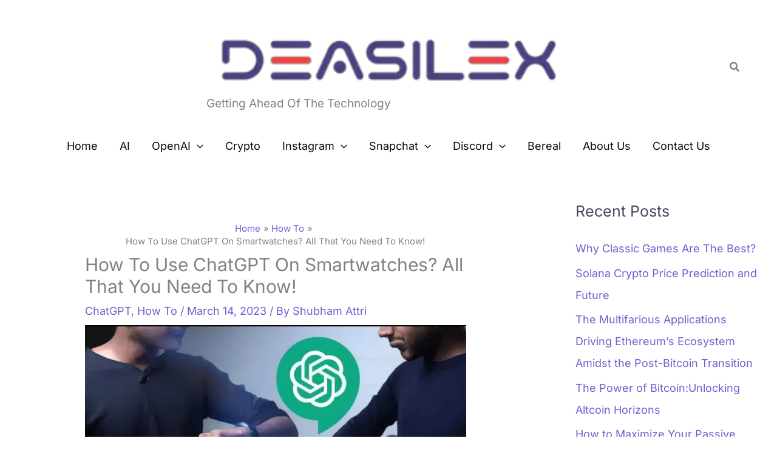

--- FILE ---
content_type: text/html; charset=UTF-8
request_url: https://deasilex.com/how-to-use-chatgpt-on-smartwatches/
body_size: 21263
content:
<!DOCTYPE html>
<html lang="en-US" prefix="og: https://ogp.me/ns#">
<head>
<meta charset="UTF-8">
<meta name="viewport" content="width=device-width, initial-scale=1">
	<link rel="profile" href="https://gmpg.org/xfn/11"> 
	<link rel="preload" href="https://deasilex.com/wp-content/astra-local-fonts/inter/UcCO3FwrK3iLTeHuS_nVMrMxCp50SjIw2boKoduKmMEVuLyfAZ9hiA.woff2" as="font" type="font/woff2" crossorigin><link rel="preload" href="https://deasilex.com/wp-content/astra-local-fonts/lora/0QI6MX1D_JOuGQbT0gvTJPa787z5vBJBkq0.woff2" as="font" type="font/woff2" crossorigin>	<style>img:is([sizes="auto" i], [sizes^="auto," i]) { contain-intrinsic-size: 3000px 1500px }</style>
	
<!-- Search Engine Optimization by Rank Math PRO - https://rankmath.com/ -->
<title>How To Use ChatGPT On Smartwatches? All You Need To Know!</title>
<meta name="description" content="To use ChatGPT on smartwatches, Go to App Store&gt;Pay $3.99&gt;Install watchGPT&gt;Tap the crown&gt;Apple Watch&#039;s app list will appear&gt;Find watchGPT&gt;Enter your query in.."/>
<meta name="robots" content="follow, index, max-snippet:-1, max-video-preview:-1, max-image-preview:large"/>
<link rel="canonical" href="https://deasilex.com/how-to-use-chatgpt-on-smartwatches/" />
<meta property="og:locale" content="en_US" />
<meta property="og:type" content="article" />
<meta property="og:title" content="How To Use ChatGPT On Smartwatches? All You Need To Know!" />
<meta property="og:description" content="To use ChatGPT on smartwatches, Go to App Store&gt;Pay $3.99&gt;Install watchGPT&gt;Tap the crown&gt;Apple Watch&#039;s app list will appear&gt;Find watchGPT&gt;Enter your query in.." />
<meta property="og:url" content="https://deasilex.com/how-to-use-chatgpt-on-smartwatches/" />
<meta property="og:site_name" content="DeasileX" />
<meta property="article:section" content="ChatGPT" />
<meta property="og:updated_time" content="2023-09-11T17:04:02+05:30" />
<meta property="og:image" content="https://deasilex.com/wp-content/uploads/2023/03/maxresdefault-1-4.webp" />
<meta property="og:image:secure_url" content="https://deasilex.com/wp-content/uploads/2023/03/maxresdefault-1-4.webp" />
<meta property="og:image:width" content="1280" />
<meta property="og:image:height" content="720" />
<meta property="og:image:alt" content="How To Use ChatGPT On Smartwatches" />
<meta property="og:image:type" content="image/webp" />
<meta property="article:published_time" content="2023-03-14T18:33:54+05:30" />
<meta property="article:modified_time" content="2023-09-11T17:04:02+05:30" />
<meta name="twitter:card" content="summary_large_image" />
<meta name="twitter:title" content="How To Use ChatGPT On Smartwatches? All You Need To Know!" />
<meta name="twitter:description" content="To use ChatGPT on smartwatches, Go to App Store&gt;Pay $3.99&gt;Install watchGPT&gt;Tap the crown&gt;Apple Watch&#039;s app list will appear&gt;Find watchGPT&gt;Enter your query in.." />
<meta name="twitter:image" content="https://deasilex.com/wp-content/uploads/2023/03/maxresdefault-1-4.webp" />
<meta name="twitter:label1" content="Written by" />
<meta name="twitter:data1" content="Shubham Attri" />
<meta name="twitter:label2" content="Time to read" />
<meta name="twitter:data2" content="5 minutes" />
<script type="application/ld+json" class="rank-math-schema-pro">{"@context":"https://schema.org","@graph":[{"@type":"Organization","@id":"https://deasilex.com/#organization","name":"Deasilex","url":"https://deasilex.com","logo":{"@type":"ImageObject","@id":"https://deasilex.com/#logo","url":"https://deasilex.com/wp-content/uploads/2024/02/deasilex2-2-e1631225925248.webp","contentUrl":"https://deasilex.com/wp-content/uploads/2024/02/deasilex2-2-e1631225925248.webp","caption":"DeasileX","inLanguage":"en-US","width":"295","height":"60"}},{"@type":"WebSite","@id":"https://deasilex.com/#website","url":"https://deasilex.com","name":"DeasileX","publisher":{"@id":"https://deasilex.com/#organization"},"inLanguage":"en-US"},{"@type":"ImageObject","@id":"https://deasilex.com/wp-content/uploads/2023/03/maxresdefault-1-4.webp","url":"https://deasilex.com/wp-content/uploads/2023/03/maxresdefault-1-4.webp","width":"1280","height":"720","caption":"How To Use ChatGPT On Smartwatches","inLanguage":"en-US"},{"@type":"BreadcrumbList","@id":"https://deasilex.com/how-to-use-chatgpt-on-smartwatches/#breadcrumb","itemListElement":[{"@type":"ListItem","position":"1","item":{"@id":"https://deasilex.com","name":"Home"}},{"@type":"ListItem","position":"2","item":{"@id":"https://deasilex.com/how-to-use-chatgpt-on-smartwatches/","name":"How To Use ChatGPT On Smartwatches? All That You Need To Know!"}}]},{"@type":"WebPage","@id":"https://deasilex.com/how-to-use-chatgpt-on-smartwatches/#webpage","url":"https://deasilex.com/how-to-use-chatgpt-on-smartwatches/","name":"How To Use ChatGPT On Smartwatches? All You Need To Know!","datePublished":"2023-03-14T18:33:54+05:30","dateModified":"2023-09-11T17:04:02+05:30","isPartOf":{"@id":"https://deasilex.com/#website"},"primaryImageOfPage":{"@id":"https://deasilex.com/wp-content/uploads/2023/03/maxresdefault-1-4.webp"},"inLanguage":"en-US","breadcrumb":{"@id":"https://deasilex.com/how-to-use-chatgpt-on-smartwatches/#breadcrumb"}},{"@type":"Person","@id":"https://deasilex.com/author/shubham/","name":"Shubham Attri","url":"https://deasilex.com/author/shubham/","image":{"@type":"ImageObject","@id":"https://secure.gravatar.com/avatar/e922a407869da2f82ce12afe9bf6b7ad2fab9a5d9b8873b5fc530618f7c37e77?s=96&amp;d=blank&amp;r=g","url":"https://secure.gravatar.com/avatar/e922a407869da2f82ce12afe9bf6b7ad2fab9a5d9b8873b5fc530618f7c37e77?s=96&amp;d=blank&amp;r=g","caption":"Shubham Attri","inLanguage":"en-US"},"sameAs":["https://deasilex.com/author/shubham"],"worksFor":{"@id":"https://deasilex.com/#organization"}},{"@type":"NewsArticle","headline":"How To Use ChatGPT On Smartwatches? All You Need To Know!","keywords":"Use ChatGPT On Smartwatches","datePublished":"2023-03-14T18:33:54+05:30","dateModified":"2023-09-11T17:04:02+05:30","author":{"@id":"https://deasilex.com/author/shubham/","name":"Shubham Attri"},"publisher":{"@id":"https://deasilex.com/#organization"},"description":"To use ChatGPT on smartwatches, Go to App Store&gt;Pay $3.99&gt;Install watchGPT&gt;Tap the crown&gt;Apple Watch&#039;s app list will appear&gt;Find watchGPT&gt;Enter your query in..","copyrightYear":"2023","copyrightHolder":{"@id":"https://deasilex.com/#organization"},"name":"How To Use ChatGPT On Smartwatches? All You Need To Know!","@id":"https://deasilex.com/how-to-use-chatgpt-on-smartwatches/#richSnippet","isPartOf":{"@id":"https://deasilex.com/how-to-use-chatgpt-on-smartwatches/#webpage"},"image":{"@id":"https://deasilex.com/wp-content/uploads/2023/03/maxresdefault-1-4.webp"},"inLanguage":"en-US","mainEntityOfPage":{"@id":"https://deasilex.com/how-to-use-chatgpt-on-smartwatches/#webpage"}}]}</script>
<!-- /Rank Math WordPress SEO plugin -->

<link rel="alternate" type="application/rss+xml" title="DeasileX &raquo; Feed" href="https://deasilex.com/feed/" />
<link rel="alternate" type="application/rss+xml" title="DeasileX &raquo; Comments Feed" href="https://deasilex.com/comments/feed/" />
<link rel="alternate" type="application/rss+xml" title="DeasileX &raquo; How To Use ChatGPT On Smartwatches? All That You Need To Know! Comments Feed" href="https://deasilex.com/how-to-use-chatgpt-on-smartwatches/feed/" />
<link rel="alternate" type="application/rss+xml" title="DeasileX &raquo; Stories Feed" href="https://deasilex.com/web-stories/feed/"><script>
window._wpemojiSettings = {"baseUrl":"https:\/\/s.w.org\/images\/core\/emoji\/16.0.1\/72x72\/","ext":".png","svgUrl":"https:\/\/s.w.org\/images\/core\/emoji\/16.0.1\/svg\/","svgExt":".svg","source":{"concatemoji":"https:\/\/deasilex.com\/wp-includes\/js\/wp-emoji-release.min.js?ver=6.8.3"}};
/*! This file is auto-generated */
!function(s,n){var o,i,e;function c(e){try{var t={supportTests:e,timestamp:(new Date).valueOf()};sessionStorage.setItem(o,JSON.stringify(t))}catch(e){}}function p(e,t,n){e.clearRect(0,0,e.canvas.width,e.canvas.height),e.fillText(t,0,0);var t=new Uint32Array(e.getImageData(0,0,e.canvas.width,e.canvas.height).data),a=(e.clearRect(0,0,e.canvas.width,e.canvas.height),e.fillText(n,0,0),new Uint32Array(e.getImageData(0,0,e.canvas.width,e.canvas.height).data));return t.every(function(e,t){return e===a[t]})}function u(e,t){e.clearRect(0,0,e.canvas.width,e.canvas.height),e.fillText(t,0,0);for(var n=e.getImageData(16,16,1,1),a=0;a<n.data.length;a++)if(0!==n.data[a])return!1;return!0}function f(e,t,n,a){switch(t){case"flag":return n(e,"\ud83c\udff3\ufe0f\u200d\u26a7\ufe0f","\ud83c\udff3\ufe0f\u200b\u26a7\ufe0f")?!1:!n(e,"\ud83c\udde8\ud83c\uddf6","\ud83c\udde8\u200b\ud83c\uddf6")&&!n(e,"\ud83c\udff4\udb40\udc67\udb40\udc62\udb40\udc65\udb40\udc6e\udb40\udc67\udb40\udc7f","\ud83c\udff4\u200b\udb40\udc67\u200b\udb40\udc62\u200b\udb40\udc65\u200b\udb40\udc6e\u200b\udb40\udc67\u200b\udb40\udc7f");case"emoji":return!a(e,"\ud83e\udedf")}return!1}function g(e,t,n,a){var r="undefined"!=typeof WorkerGlobalScope&&self instanceof WorkerGlobalScope?new OffscreenCanvas(300,150):s.createElement("canvas"),o=r.getContext("2d",{willReadFrequently:!0}),i=(o.textBaseline="top",o.font="600 32px Arial",{});return e.forEach(function(e){i[e]=t(o,e,n,a)}),i}function t(e){var t=s.createElement("script");t.src=e,t.defer=!0,s.head.appendChild(t)}"undefined"!=typeof Promise&&(o="wpEmojiSettingsSupports",i=["flag","emoji"],n.supports={everything:!0,everythingExceptFlag:!0},e=new Promise(function(e){s.addEventListener("DOMContentLoaded",e,{once:!0})}),new Promise(function(t){var n=function(){try{var e=JSON.parse(sessionStorage.getItem(o));if("object"==typeof e&&"number"==typeof e.timestamp&&(new Date).valueOf()<e.timestamp+604800&&"object"==typeof e.supportTests)return e.supportTests}catch(e){}return null}();if(!n){if("undefined"!=typeof Worker&&"undefined"!=typeof OffscreenCanvas&&"undefined"!=typeof URL&&URL.createObjectURL&&"undefined"!=typeof Blob)try{var e="postMessage("+g.toString()+"("+[JSON.stringify(i),f.toString(),p.toString(),u.toString()].join(",")+"));",a=new Blob([e],{type:"text/javascript"}),r=new Worker(URL.createObjectURL(a),{name:"wpTestEmojiSupports"});return void(r.onmessage=function(e){c(n=e.data),r.terminate(),t(n)})}catch(e){}c(n=g(i,f,p,u))}t(n)}).then(function(e){for(var t in e)n.supports[t]=e[t],n.supports.everything=n.supports.everything&&n.supports[t],"flag"!==t&&(n.supports.everythingExceptFlag=n.supports.everythingExceptFlag&&n.supports[t]);n.supports.everythingExceptFlag=n.supports.everythingExceptFlag&&!n.supports.flag,n.DOMReady=!1,n.readyCallback=function(){n.DOMReady=!0}}).then(function(){return e}).then(function(){var e;n.supports.everything||(n.readyCallback(),(e=n.source||{}).concatemoji?t(e.concatemoji):e.wpemoji&&e.twemoji&&(t(e.twemoji),t(e.wpemoji)))}))}((window,document),window._wpemojiSettings);
</script>

<link rel='stylesheet' id='astra-theme-css-css' href='https://deasilex.com/wp-content/themes/astra/assets/css/minified/main.min.css?ver=4.11.13' media='all' />
<link rel='stylesheet' id='astra-google-fonts-css' href='https://deasilex.com/wp-content/astra-local-fonts/astra-local-fonts.css?ver=4.11.13' media='all' />
<link rel='stylesheet' id='astra-theme-dynamic-css' href='https://deasilex.com/wp-content/uploads/astra/astra-theme-dynamic-css-post-328929.css?ver=1765282171' media='all' />
<style id='wp-emoji-styles-inline-css'>

	img.wp-smiley, img.emoji {
		display: inline !important;
		border: none !important;
		box-shadow: none !important;
		height: 1em !important;
		width: 1em !important;
		margin: 0 0.07em !important;
		vertical-align: -0.1em !important;
		background: none !important;
		padding: 0 !important;
	}
</style>
<link rel='stylesheet' id='wp-block-library-css' href='https://deasilex.com/wp-includes/css/dist/block-library/style.min.css?ver=6.8.3' media='all' />
<style id='global-styles-inline-css'>
:root{--wp--preset--aspect-ratio--square: 1;--wp--preset--aspect-ratio--4-3: 4/3;--wp--preset--aspect-ratio--3-4: 3/4;--wp--preset--aspect-ratio--3-2: 3/2;--wp--preset--aspect-ratio--2-3: 2/3;--wp--preset--aspect-ratio--16-9: 16/9;--wp--preset--aspect-ratio--9-16: 9/16;--wp--preset--color--black: #000000;--wp--preset--color--cyan-bluish-gray: #abb8c3;--wp--preset--color--white: #ffffff;--wp--preset--color--pale-pink: #f78da7;--wp--preset--color--vivid-red: #cf2e2e;--wp--preset--color--luminous-vivid-orange: #ff6900;--wp--preset--color--luminous-vivid-amber: #fcb900;--wp--preset--color--light-green-cyan: #7bdcb5;--wp--preset--color--vivid-green-cyan: #00d084;--wp--preset--color--pale-cyan-blue: #8ed1fc;--wp--preset--color--vivid-cyan-blue: #0693e3;--wp--preset--color--vivid-purple: #9b51e0;--wp--preset--color--ast-global-color-0: var(--ast-global-color-0);--wp--preset--color--ast-global-color-1: var(--ast-global-color-1);--wp--preset--color--ast-global-color-2: var(--ast-global-color-2);--wp--preset--color--ast-global-color-3: var(--ast-global-color-3);--wp--preset--color--ast-global-color-4: var(--ast-global-color-4);--wp--preset--color--ast-global-color-5: var(--ast-global-color-5);--wp--preset--color--ast-global-color-6: var(--ast-global-color-6);--wp--preset--color--ast-global-color-7: var(--ast-global-color-7);--wp--preset--color--ast-global-color-8: var(--ast-global-color-8);--wp--preset--gradient--vivid-cyan-blue-to-vivid-purple: linear-gradient(135deg,rgba(6,147,227,1) 0%,rgb(155,81,224) 100%);--wp--preset--gradient--light-green-cyan-to-vivid-green-cyan: linear-gradient(135deg,rgb(122,220,180) 0%,rgb(0,208,130) 100%);--wp--preset--gradient--luminous-vivid-amber-to-luminous-vivid-orange: linear-gradient(135deg,rgba(252,185,0,1) 0%,rgba(255,105,0,1) 100%);--wp--preset--gradient--luminous-vivid-orange-to-vivid-red: linear-gradient(135deg,rgba(255,105,0,1) 0%,rgb(207,46,46) 100%);--wp--preset--gradient--very-light-gray-to-cyan-bluish-gray: linear-gradient(135deg,rgb(238,238,238) 0%,rgb(169,184,195) 100%);--wp--preset--gradient--cool-to-warm-spectrum: linear-gradient(135deg,rgb(74,234,220) 0%,rgb(151,120,209) 20%,rgb(207,42,186) 40%,rgb(238,44,130) 60%,rgb(251,105,98) 80%,rgb(254,248,76) 100%);--wp--preset--gradient--blush-light-purple: linear-gradient(135deg,rgb(255,206,236) 0%,rgb(152,150,240) 100%);--wp--preset--gradient--blush-bordeaux: linear-gradient(135deg,rgb(254,205,165) 0%,rgb(254,45,45) 50%,rgb(107,0,62) 100%);--wp--preset--gradient--luminous-dusk: linear-gradient(135deg,rgb(255,203,112) 0%,rgb(199,81,192) 50%,rgb(65,88,208) 100%);--wp--preset--gradient--pale-ocean: linear-gradient(135deg,rgb(255,245,203) 0%,rgb(182,227,212) 50%,rgb(51,167,181) 100%);--wp--preset--gradient--electric-grass: linear-gradient(135deg,rgb(202,248,128) 0%,rgb(113,206,126) 100%);--wp--preset--gradient--midnight: linear-gradient(135deg,rgb(2,3,129) 0%,rgb(40,116,252) 100%);--wp--preset--font-size--small: 13px;--wp--preset--font-size--medium: 20px;--wp--preset--font-size--large: 36px;--wp--preset--font-size--x-large: 42px;--wp--preset--spacing--20: 0.44rem;--wp--preset--spacing--30: 0.67rem;--wp--preset--spacing--40: 1rem;--wp--preset--spacing--50: 1.5rem;--wp--preset--spacing--60: 2.25rem;--wp--preset--spacing--70: 3.38rem;--wp--preset--spacing--80: 5.06rem;--wp--preset--shadow--natural: 6px 6px 9px rgba(0, 0, 0, 0.2);--wp--preset--shadow--deep: 12px 12px 50px rgba(0, 0, 0, 0.4);--wp--preset--shadow--sharp: 6px 6px 0px rgba(0, 0, 0, 0.2);--wp--preset--shadow--outlined: 6px 6px 0px -3px rgba(255, 255, 255, 1), 6px 6px rgba(0, 0, 0, 1);--wp--preset--shadow--crisp: 6px 6px 0px rgba(0, 0, 0, 1);}:root { --wp--style--global--content-size: var(--wp--custom--ast-content-width-size);--wp--style--global--wide-size: var(--wp--custom--ast-wide-width-size); }:where(body) { margin: 0; }.wp-site-blocks > .alignleft { float: left; margin-right: 2em; }.wp-site-blocks > .alignright { float: right; margin-left: 2em; }.wp-site-blocks > .aligncenter { justify-content: center; margin-left: auto; margin-right: auto; }:where(.wp-site-blocks) > * { margin-block-start: 24px; margin-block-end: 0; }:where(.wp-site-blocks) > :first-child { margin-block-start: 0; }:where(.wp-site-blocks) > :last-child { margin-block-end: 0; }:root { --wp--style--block-gap: 24px; }:root :where(.is-layout-flow) > :first-child{margin-block-start: 0;}:root :where(.is-layout-flow) > :last-child{margin-block-end: 0;}:root :where(.is-layout-flow) > *{margin-block-start: 24px;margin-block-end: 0;}:root :where(.is-layout-constrained) > :first-child{margin-block-start: 0;}:root :where(.is-layout-constrained) > :last-child{margin-block-end: 0;}:root :where(.is-layout-constrained) > *{margin-block-start: 24px;margin-block-end: 0;}:root :where(.is-layout-flex){gap: 24px;}:root :where(.is-layout-grid){gap: 24px;}.is-layout-flow > .alignleft{float: left;margin-inline-start: 0;margin-inline-end: 2em;}.is-layout-flow > .alignright{float: right;margin-inline-start: 2em;margin-inline-end: 0;}.is-layout-flow > .aligncenter{margin-left: auto !important;margin-right: auto !important;}.is-layout-constrained > .alignleft{float: left;margin-inline-start: 0;margin-inline-end: 2em;}.is-layout-constrained > .alignright{float: right;margin-inline-start: 2em;margin-inline-end: 0;}.is-layout-constrained > .aligncenter{margin-left: auto !important;margin-right: auto !important;}.is-layout-constrained > :where(:not(.alignleft):not(.alignright):not(.alignfull)){max-width: var(--wp--style--global--content-size);margin-left: auto !important;margin-right: auto !important;}.is-layout-constrained > .alignwide{max-width: var(--wp--style--global--wide-size);}body .is-layout-flex{display: flex;}.is-layout-flex{flex-wrap: wrap;align-items: center;}.is-layout-flex > :is(*, div){margin: 0;}body .is-layout-grid{display: grid;}.is-layout-grid > :is(*, div){margin: 0;}body{padding-top: 0px;padding-right: 0px;padding-bottom: 0px;padding-left: 0px;}a:where(:not(.wp-element-button)){text-decoration: none;}:root :where(.wp-element-button, .wp-block-button__link){background-color: #32373c;border-width: 0;color: #fff;font-family: inherit;font-size: inherit;line-height: inherit;padding: calc(0.667em + 2px) calc(1.333em + 2px);text-decoration: none;}.has-black-color{color: var(--wp--preset--color--black) !important;}.has-cyan-bluish-gray-color{color: var(--wp--preset--color--cyan-bluish-gray) !important;}.has-white-color{color: var(--wp--preset--color--white) !important;}.has-pale-pink-color{color: var(--wp--preset--color--pale-pink) !important;}.has-vivid-red-color{color: var(--wp--preset--color--vivid-red) !important;}.has-luminous-vivid-orange-color{color: var(--wp--preset--color--luminous-vivid-orange) !important;}.has-luminous-vivid-amber-color{color: var(--wp--preset--color--luminous-vivid-amber) !important;}.has-light-green-cyan-color{color: var(--wp--preset--color--light-green-cyan) !important;}.has-vivid-green-cyan-color{color: var(--wp--preset--color--vivid-green-cyan) !important;}.has-pale-cyan-blue-color{color: var(--wp--preset--color--pale-cyan-blue) !important;}.has-vivid-cyan-blue-color{color: var(--wp--preset--color--vivid-cyan-blue) !important;}.has-vivid-purple-color{color: var(--wp--preset--color--vivid-purple) !important;}.has-ast-global-color-0-color{color: var(--wp--preset--color--ast-global-color-0) !important;}.has-ast-global-color-1-color{color: var(--wp--preset--color--ast-global-color-1) !important;}.has-ast-global-color-2-color{color: var(--wp--preset--color--ast-global-color-2) !important;}.has-ast-global-color-3-color{color: var(--wp--preset--color--ast-global-color-3) !important;}.has-ast-global-color-4-color{color: var(--wp--preset--color--ast-global-color-4) !important;}.has-ast-global-color-5-color{color: var(--wp--preset--color--ast-global-color-5) !important;}.has-ast-global-color-6-color{color: var(--wp--preset--color--ast-global-color-6) !important;}.has-ast-global-color-7-color{color: var(--wp--preset--color--ast-global-color-7) !important;}.has-ast-global-color-8-color{color: var(--wp--preset--color--ast-global-color-8) !important;}.has-black-background-color{background-color: var(--wp--preset--color--black) !important;}.has-cyan-bluish-gray-background-color{background-color: var(--wp--preset--color--cyan-bluish-gray) !important;}.has-white-background-color{background-color: var(--wp--preset--color--white) !important;}.has-pale-pink-background-color{background-color: var(--wp--preset--color--pale-pink) !important;}.has-vivid-red-background-color{background-color: var(--wp--preset--color--vivid-red) !important;}.has-luminous-vivid-orange-background-color{background-color: var(--wp--preset--color--luminous-vivid-orange) !important;}.has-luminous-vivid-amber-background-color{background-color: var(--wp--preset--color--luminous-vivid-amber) !important;}.has-light-green-cyan-background-color{background-color: var(--wp--preset--color--light-green-cyan) !important;}.has-vivid-green-cyan-background-color{background-color: var(--wp--preset--color--vivid-green-cyan) !important;}.has-pale-cyan-blue-background-color{background-color: var(--wp--preset--color--pale-cyan-blue) !important;}.has-vivid-cyan-blue-background-color{background-color: var(--wp--preset--color--vivid-cyan-blue) !important;}.has-vivid-purple-background-color{background-color: var(--wp--preset--color--vivid-purple) !important;}.has-ast-global-color-0-background-color{background-color: var(--wp--preset--color--ast-global-color-0) !important;}.has-ast-global-color-1-background-color{background-color: var(--wp--preset--color--ast-global-color-1) !important;}.has-ast-global-color-2-background-color{background-color: var(--wp--preset--color--ast-global-color-2) !important;}.has-ast-global-color-3-background-color{background-color: var(--wp--preset--color--ast-global-color-3) !important;}.has-ast-global-color-4-background-color{background-color: var(--wp--preset--color--ast-global-color-4) !important;}.has-ast-global-color-5-background-color{background-color: var(--wp--preset--color--ast-global-color-5) !important;}.has-ast-global-color-6-background-color{background-color: var(--wp--preset--color--ast-global-color-6) !important;}.has-ast-global-color-7-background-color{background-color: var(--wp--preset--color--ast-global-color-7) !important;}.has-ast-global-color-8-background-color{background-color: var(--wp--preset--color--ast-global-color-8) !important;}.has-black-border-color{border-color: var(--wp--preset--color--black) !important;}.has-cyan-bluish-gray-border-color{border-color: var(--wp--preset--color--cyan-bluish-gray) !important;}.has-white-border-color{border-color: var(--wp--preset--color--white) !important;}.has-pale-pink-border-color{border-color: var(--wp--preset--color--pale-pink) !important;}.has-vivid-red-border-color{border-color: var(--wp--preset--color--vivid-red) !important;}.has-luminous-vivid-orange-border-color{border-color: var(--wp--preset--color--luminous-vivid-orange) !important;}.has-luminous-vivid-amber-border-color{border-color: var(--wp--preset--color--luminous-vivid-amber) !important;}.has-light-green-cyan-border-color{border-color: var(--wp--preset--color--light-green-cyan) !important;}.has-vivid-green-cyan-border-color{border-color: var(--wp--preset--color--vivid-green-cyan) !important;}.has-pale-cyan-blue-border-color{border-color: var(--wp--preset--color--pale-cyan-blue) !important;}.has-vivid-cyan-blue-border-color{border-color: var(--wp--preset--color--vivid-cyan-blue) !important;}.has-vivid-purple-border-color{border-color: var(--wp--preset--color--vivid-purple) !important;}.has-ast-global-color-0-border-color{border-color: var(--wp--preset--color--ast-global-color-0) !important;}.has-ast-global-color-1-border-color{border-color: var(--wp--preset--color--ast-global-color-1) !important;}.has-ast-global-color-2-border-color{border-color: var(--wp--preset--color--ast-global-color-2) !important;}.has-ast-global-color-3-border-color{border-color: var(--wp--preset--color--ast-global-color-3) !important;}.has-ast-global-color-4-border-color{border-color: var(--wp--preset--color--ast-global-color-4) !important;}.has-ast-global-color-5-border-color{border-color: var(--wp--preset--color--ast-global-color-5) !important;}.has-ast-global-color-6-border-color{border-color: var(--wp--preset--color--ast-global-color-6) !important;}.has-ast-global-color-7-border-color{border-color: var(--wp--preset--color--ast-global-color-7) !important;}.has-ast-global-color-8-border-color{border-color: var(--wp--preset--color--ast-global-color-8) !important;}.has-vivid-cyan-blue-to-vivid-purple-gradient-background{background: var(--wp--preset--gradient--vivid-cyan-blue-to-vivid-purple) !important;}.has-light-green-cyan-to-vivid-green-cyan-gradient-background{background: var(--wp--preset--gradient--light-green-cyan-to-vivid-green-cyan) !important;}.has-luminous-vivid-amber-to-luminous-vivid-orange-gradient-background{background: var(--wp--preset--gradient--luminous-vivid-amber-to-luminous-vivid-orange) !important;}.has-luminous-vivid-orange-to-vivid-red-gradient-background{background: var(--wp--preset--gradient--luminous-vivid-orange-to-vivid-red) !important;}.has-very-light-gray-to-cyan-bluish-gray-gradient-background{background: var(--wp--preset--gradient--very-light-gray-to-cyan-bluish-gray) !important;}.has-cool-to-warm-spectrum-gradient-background{background: var(--wp--preset--gradient--cool-to-warm-spectrum) !important;}.has-blush-light-purple-gradient-background{background: var(--wp--preset--gradient--blush-light-purple) !important;}.has-blush-bordeaux-gradient-background{background: var(--wp--preset--gradient--blush-bordeaux) !important;}.has-luminous-dusk-gradient-background{background: var(--wp--preset--gradient--luminous-dusk) !important;}.has-pale-ocean-gradient-background{background: var(--wp--preset--gradient--pale-ocean) !important;}.has-electric-grass-gradient-background{background: var(--wp--preset--gradient--electric-grass) !important;}.has-midnight-gradient-background{background: var(--wp--preset--gradient--midnight) !important;}.has-small-font-size{font-size: var(--wp--preset--font-size--small) !important;}.has-medium-font-size{font-size: var(--wp--preset--font-size--medium) !important;}.has-large-font-size{font-size: var(--wp--preset--font-size--large) !important;}.has-x-large-font-size{font-size: var(--wp--preset--font-size--x-large) !important;}
:root :where(.wp-block-pullquote){font-size: 1.5em;line-height: 1.6;}
</style>
<link rel='stylesheet' id='hostinger-reach-subscription-block-css' href='https://deasilex.com/wp-content/plugins/hostinger-reach/frontend/dist/blocks/subscription.css?ver=1764190095' media='all' />
<link rel='stylesheet' id='astra-addon-css-css' href='https://deasilex.com/wp-content/uploads/astra-addon/astra-addon-685aa9102f5699-58774483.css?ver=4.11.2' media='all' />
<link rel='stylesheet' id='astra-addon-dynamic-css' href='https://deasilex.com/wp-content/uploads/astra-addon/astra-addon-dynamic-css-post-328929.css?ver=1765282171' media='all' />
<script src="https://deasilex.com/wp-includes/js/jquery/jquery.min.js?ver=3.7.1" id="jquery-core-js"></script>
<script src="https://deasilex.com/wp-includes/js/jquery/jquery-migrate.min.js?ver=3.4.1" id="jquery-migrate-js"></script>
<!--[if IE]>
<script src="https://deasilex.com/wp-content/themes/astra/assets/js/minified/flexibility.min.js?ver=4.11.13" id="astra-flexibility-js"></script>
<script id="astra-flexibility-js-after">
flexibility(document.documentElement);
</script>
<![endif]-->
<script id="breeze-prefetch-js-extra">
var breeze_prefetch = {"local_url":"https:\/\/deasilex.com","ignore_remote_prefetch":"1","ignore_list":["wp-admin","wp-login.php"]};
</script>
<script src="https://deasilex.com/wp-content/plugins/breeze/assets/js/js-front-end/breeze-prefetch-links.min.js?ver=2.2.23" id="breeze-prefetch-js"></script>
<link rel="https://api.w.org/" href="https://deasilex.com/wp-json/" /><link rel="alternate" title="JSON" type="application/json" href="https://deasilex.com/wp-json/wp/v2/posts/328929" /><link rel="EditURI" type="application/rsd+xml" title="RSD" href="https://deasilex.com/xmlrpc.php?rsd" />
<meta name="generator" content="WordPress 6.8.3" />
<link rel='shortlink' href='https://deasilex.com/?p=328929' />
<link rel="alternate" title="oEmbed (JSON)" type="application/json+oembed" href="https://deasilex.com/wp-json/oembed/1.0/embed?url=https%3A%2F%2Fdeasilex.com%2Fhow-to-use-chatgpt-on-smartwatches%2F" />
<link rel="alternate" title="oEmbed (XML)" type="text/xml+oembed" href="https://deasilex.com/wp-json/oembed/1.0/embed?url=https%3A%2F%2Fdeasilex.com%2Fhow-to-use-chatgpt-on-smartwatches%2F&#038;format=xml" />
<meta name="yandex-verification" content="2fae01a8847ca65c"> 
<meta name="rankz-verification" content="J4KMZUIhGnqKURQS">
<meta name="rankz-verification" content="4lJCo2XWJIZKmV8D">

<meta name="ahrefs-site-verification" content="7f6471b62d7013aa76a5a0371b6374519220f9f0be72c51173d513fe576c2996">

<!-- Global site tag (gtag.js) - Google Analytics -->
<script async src="https://www.googletagmanager.com/gtag/js?id=UA-110479214-1"></script>
<script>
  window.dataLayer = window.dataLayer || [];
  function gtag(){dataLayer.push(arguments);}
  gtag('js', new Date());

  gtag('config', 'UA-110479214-1');
</script>

<meta name="bm-site-verification" content="f5ec8bb481c549e77a8f8848d670212e3280c768">

<!-- Google tag (gtag.js) -->
<script async src="https://www.googletagmanager.com/gtag/js?id=G-38N0KDQ5LY"></script>
<script>
  window.dataLayer = window.dataLayer || [];
  function gtag(){dataLayer.push(arguments);}
  gtag('js', new Date());

  gtag('config', 'G-38N0KDQ5LY');
</script>

<script data-cfasync="false" type="text/javascript">
(function(w, d) {
	var s = d.createElement('script');
	s.src = '//cdn.adpushup.com/46047/adpushup.js';
	s.crossOrigin='anonymous'; 
	s.type = 'text/javascript'; s.async = true;
	(d.getElementsByTagName('head')[0] || d.getElementsByTagName('body')[0]).appendChild(s);
	w.adpushup = w.adpushup || {que:[]};
})(window, document);

</script>
<link rel="pingback" href="https://deasilex.com/xmlrpc.php">
<meta name="generator" content="Elementor 3.33.4; features: e_font_icon_svg, additional_custom_breakpoints; settings: css_print_method-internal, google_font-enabled, font_display-auto">
			<style>
				.e-con.e-parent:nth-of-type(n+4):not(.e-lazyloaded):not(.e-no-lazyload),
				.e-con.e-parent:nth-of-type(n+4):not(.e-lazyloaded):not(.e-no-lazyload) * {
					background-image: none !important;
				}
				@media screen and (max-height: 1024px) {
					.e-con.e-parent:nth-of-type(n+3):not(.e-lazyloaded):not(.e-no-lazyload),
					.e-con.e-parent:nth-of-type(n+3):not(.e-lazyloaded):not(.e-no-lazyload) * {
						background-image: none !important;
					}
				}
				@media screen and (max-height: 640px) {
					.e-con.e-parent:nth-of-type(n+2):not(.e-lazyloaded):not(.e-no-lazyload),
					.e-con.e-parent:nth-of-type(n+2):not(.e-lazyloaded):not(.e-no-lazyload) * {
						background-image: none !important;
					}
				}
			</style>
			<link rel="icon" href="https://deasilex.com/wp-content/uploads/2023/09/Deasilex-1-96x96.jpg" sizes="32x32" />
<link rel="icon" href="https://deasilex.com/wp-content/uploads/2023/09/Deasilex-1.jpg" sizes="192x192" />
<link rel="apple-touch-icon" href="https://deasilex.com/wp-content/uploads/2023/09/Deasilex-1.jpg" />
<meta name="msapplication-TileImage" content="https://deasilex.com/wp-content/uploads/2023/09/Deasilex-1.jpg" />
		<style id="wp-custom-css">
			.ast-theme-transparent-header #ast-desktop-header > .ast-below-header-wrap > .ast-below-header, .ast-theme-transparent-header.ast-header-break-point #ast-mobile-header > .ast-main-header-wrap > .main-header-bar {
    border-bottom-width: 36px;
    border-bottom-style: solid;		</style>
		</head>

<body itemtype='https://schema.org/Blog' itemscope='itemscope' class="wp-singular post-template-default single single-post postid-328929 single-format-standard wp-custom-logo wp-embed-responsive wp-theme-astra ast-header-break-point ast-separate-container ast-right-sidebar astra-4.11.13 group-blog ast-blog-single-style-1 ast-single-post ast-inherit-site-logo-transparent ast-hfb-header ast-full-width-layout ast-inherit-site-logo-sticky ast-normal-title-enabled elementor-default elementor-kit-2936 astra-addon-4.11.2">

<a
	class="skip-link screen-reader-text"
	href="#content"
	title="Skip to content">
		Skip to content</a>

<div
class="hfeed site" id="page">
			<header
		class="site-header header-main-layout-1 ast-primary-menu-enabled ast-hide-custom-menu-mobile ast-builder-menu-toggle-icon ast-mobile-header-inline" id="masthead" itemtype="https://schema.org/WPHeader" itemscope="itemscope" itemid="#masthead"		>
			<div id="ast-desktop-header" data-toggle-type="off-canvas">
		<div class="ast-main-header-wrap main-header-bar-wrap ">
		<div class="ast-primary-header-bar ast-primary-header main-header-bar site-header-focus-item" data-section="section-primary-header-builder">
						<div class="site-primary-header-wrap ast-builder-grid-row-container site-header-focus-item ast-container" data-section="section-primary-header-builder">
				<div class="ast-builder-grid-row ast-builder-grid-row-has-sides ast-grid-center-col-layout">
											<div class="site-header-primary-section-left site-header-section ast-flex site-header-section-left">
																	<div class="site-header-primary-section-left-center site-header-section ast-flex ast-grid-left-center-section">
																			</div>
															</div>
																		<div class="site-header-primary-section-center site-header-section ast-flex ast-grid-section-center">
										<div class="ast-builder-layout-element ast-flex site-header-focus-item" data-section="title_tagline">
							<div
				class="site-branding ast-site-identity" itemtype="https://schema.org/Organization" itemscope="itemscope"				>
					<span class="site-logo-img"><a href="https://deasilex.com/" class="custom-logo-link" rel="home"><img width="295" height="60" src="https://deasilex.com/wp-content/uploads/2024/02/deasilex2-2-e1631225925248.webp" class="custom-logo" alt="Deasilex Logo" decoding="async" srcset="https://deasilex.com/wp-content/uploads/2024/02/deasilex2-2-e1631225925248.webp 295w, https://deasilex.com/wp-content/uploads/2024/02/deasilex2-2-e1631225925248-150x31.webp 150w" sizes="(max-width: 295px) 100vw, 295px" /></a></span><div class="ast-site-title-wrap">
						
						<p class="site-description" itemprop="description">
				Getting Ahead Of The Technology
			</p>
				</div>				</div>
			<!-- .site-branding -->
					</div>
									</div>
																			<div class="site-header-primary-section-right site-header-section ast-flex ast-grid-right-section">
																	<div class="site-header-primary-section-right-center site-header-section ast-flex ast-grid-right-center-section">
																			</div>
											<div class="ast-builder-layout-element ast-flex site-header-focus-item ast-header-search" data-section="section-header-search">
					<div class="ast-search-menu-icon slide-search" >
		<form role="search" method="get" class="search-form" action="https://deasilex.com/">
	<label for="search-field">
		<span class="screen-reader-text">Search for:</span>
		<input type="search" id="search-field" class="search-field"   placeholder="Search..." value="" name="s" tabindex="-1">
					<button class="search-submit ast-search-submit" aria-label="Search Submit">
				<span hidden>Search</span>
				<i><span class="ast-icon icon-search"><svg xmlns="http://www.w3.org/2000/svg" xmlns:xlink="http://www.w3.org/1999/xlink" version="1.1" x="0px" y="0px" viewBox="-893 477 142 142" enable-background="new -888 480 142 142" xml:space="preserve">
						  <path d="M-787.4,568.7h-6.3l-2.4-2.4c7.9-8.7,12.6-20.5,12.6-33.1c0-28.4-22.9-51.3-51.3-51.3  c-28.4,0-51.3,22.9-51.3,51.3c0,28.4,22.9,51.3,51.3,51.3c12.6,0,24.4-4.7,33.1-12.6l2.4,2.4v6.3l39.4,39.4l11.8-11.8L-787.4,568.7  L-787.4,568.7z M-834.7,568.7c-19.7,0-35.5-15.8-35.5-35.5c0-19.7,15.8-35.5,35.5-35.5c19.7,0,35.5,15.8,35.5,35.5  C-799.3,553-815,568.7-834.7,568.7L-834.7,568.7z" />
						  </svg></span></i>
			</button>
			</label>
	</form>
			<div class="ast-search-icon">
				<a class="slide-search astra-search-icon" role="button" tabindex="0" aria-label="Search button" href="#">
					<span class="screen-reader-text">Search</span>
					<span class="ast-icon icon-search icon-search"><span class="ahfb-svg-iconset ast-inline-flex svg-baseline"><svg xmlns='http://www.w3.org/2000/svg' viewBox='0 0 512 512'><path d='M505 442.7L405.3 343c-4.5-4.5-10.6-7-17-7H372c27.6-35.3 44-79.7 44-128C416 93.1 322.9 0 208 0S0 93.1 0 208s93.1 208 208 208c48.3 0 92.7-16.4 128-44v16.3c0 6.4 2.5 12.5 7 17l99.7 99.7c9.4 9.4 24.6 9.4 33.9 0l28.3-28.3c9.4-9.4 9.4-24.6.1-34zM208 336c-70.7 0-128-57.2-128-128 0-70.7 57.2-128 128-128 70.7 0 128 57.2 128 128 0 70.7-57.2 128-128 128z'></path></svg></span></span>				</a>
			</div>
		</div>
				</div>
									</div>
												</div>
					</div>
								</div>
			</div>
		<div class="ast-below-header-wrap  ">
		<div class="ast-below-header-bar ast-below-header  site-header-focus-item" data-section="section-below-header-builder">
						<div class="site-below-header-wrap ast-builder-grid-row-container site-header-focus-item ast-container" data-section="section-below-header-builder">
				<div class="ast-builder-grid-row ast-grid-center-col-layout-only ast-flex ast-grid-center-col-layout">
																		<div class="site-header-below-section-center site-header-section ast-flex ast-grid-section-center">
										<div class="ast-builder-menu-1 ast-builder-menu ast-flex ast-builder-menu-1-focus-item ast-builder-layout-element site-header-focus-item" data-section="section-hb-menu-1">
			<div class="ast-main-header-bar-alignment"><div class="main-header-bar-navigation"><nav class="site-navigation ast-flex-grow-1 navigation-accessibility site-header-focus-item" id="primary-site-navigation-desktop" aria-label="Primary Site Navigation" itemtype="https://schema.org/SiteNavigationElement" itemscope="itemscope"><div class="main-navigation ast-inline-flex"><ul id="ast-hf-menu-1" class="main-header-menu ast-menu-shadow ast-nav-menu ast-flex  submenu-with-border ast-menu-hover-style-underline  stack-on-mobile ast-mega-menu-enabled"><li id="menu-item-25080" class="menu-item menu-item-type-custom menu-item-object-custom menu-item-home menu-item-25080"><a href="https://deasilex.com" class="menu-link"><span class="ast-icon icon-arrow"><svg class="ast-arrow-svg" xmlns="http://www.w3.org/2000/svg" xmlns:xlink="http://www.w3.org/1999/xlink" version="1.1" x="0px" y="0px" width="26px" height="16.043px" viewBox="57 35.171 26 16.043" enable-background="new 57 35.171 26 16.043" xml:space="preserve">
                <path d="M57.5,38.193l12.5,12.5l12.5-12.5l-2.5-2.5l-10,10l-10-10L57.5,38.193z" />
                </svg></span><span class="menu-text">Home</span></a></li><li id="menu-item-336679" class="menu-item menu-item-type-taxonomy menu-item-object-category menu-item-336679"><a href="https://deasilex.com/category/ai-artificial-intelligence/" class="menu-link"><span class="ast-icon icon-arrow"><svg class="ast-arrow-svg" xmlns="http://www.w3.org/2000/svg" xmlns:xlink="http://www.w3.org/1999/xlink" version="1.1" x="0px" y="0px" width="26px" height="16.043px" viewBox="57 35.171 26 16.043" enable-background="new 57 35.171 26 16.043" xml:space="preserve">
                <path d="M57.5,38.193l12.5,12.5l12.5-12.5l-2.5-2.5l-10,10l-10-10L57.5,38.193z" />
                </svg></span><span class="menu-text">AI</span></a></li><li id="menu-item-309197" class="menu-item menu-item-type-taxonomy menu-item-object-category current-post-ancestor menu-item-has-children menu-item-309197"><a aria-expanded="false" href="https://deasilex.com/category/openai/" class="menu-link"><span class="ast-icon icon-arrow"><svg class="ast-arrow-svg" xmlns="http://www.w3.org/2000/svg" xmlns:xlink="http://www.w3.org/1999/xlink" version="1.1" x="0px" y="0px" width="26px" height="16.043px" viewBox="57 35.171 26 16.043" enable-background="new 57 35.171 26 16.043" xml:space="preserve">
                <path d="M57.5,38.193l12.5,12.5l12.5-12.5l-2.5-2.5l-10,10l-10-10L57.5,38.193z" />
                </svg></span><span class="menu-text">OpenAI</span><span role="application" class="dropdown-menu-toggle ast-header-navigation-arrow" tabindex="0" aria-expanded="false" aria-label="Menu Toggle"  ><span class="ast-icon icon-arrow"><svg class="ast-arrow-svg" xmlns="http://www.w3.org/2000/svg" xmlns:xlink="http://www.w3.org/1999/xlink" version="1.1" x="0px" y="0px" width="26px" height="16.043px" viewBox="57 35.171 26 16.043" enable-background="new 57 35.171 26 16.043" xml:space="preserve">
                <path d="M57.5,38.193l12.5,12.5l12.5-12.5l-2.5-2.5l-10,10l-10-10L57.5,38.193z" />
                </svg></span></span></a><button class="ast-menu-toggle" aria-expanded="false" aria-label="Toggle menu"><span class="screen-reader-text">Menu Toggle</span><span class="ast-icon icon-arrow"><svg class="ast-arrow-svg" xmlns="http://www.w3.org/2000/svg" xmlns:xlink="http://www.w3.org/1999/xlink" version="1.1" x="0px" y="0px" width="26px" height="16.043px" viewBox="57 35.171 26 16.043" enable-background="new 57 35.171 26 16.043" xml:space="preserve">
                <path d="M57.5,38.193l12.5,12.5l12.5-12.5l-2.5-2.5l-10,10l-10-10L57.5,38.193z" />
                </svg></span></button>
<ul class="sub-menu">
	<li id="menu-item-309198" class="menu-item menu-item-type-taxonomy menu-item-object-category current-post-ancestor current-menu-parent current-post-parent menu-item-309198"><a href="https://deasilex.com/category/openai/chatgpt/" class="menu-link"><span class="ast-icon icon-arrow"><svg class="ast-arrow-svg" xmlns="http://www.w3.org/2000/svg" xmlns:xlink="http://www.w3.org/1999/xlink" version="1.1" x="0px" y="0px" width="26px" height="16.043px" viewBox="57 35.171 26 16.043" enable-background="new 57 35.171 26 16.043" xml:space="preserve">
                <path d="M57.5,38.193l12.5,12.5l12.5-12.5l-2.5-2.5l-10,10l-10-10L57.5,38.193z" />
                </svg></span><span class="menu-text">ChatGPT</span></a></li></ul>
</li><li id="menu-item-245339" class="menu-item menu-item-type-taxonomy menu-item-object-category menu-item-245339"><a href="https://deasilex.com/category/crypto/" class="menu-link"><span class="ast-icon icon-arrow"><svg class="ast-arrow-svg" xmlns="http://www.w3.org/2000/svg" xmlns:xlink="http://www.w3.org/1999/xlink" version="1.1" x="0px" y="0px" width="26px" height="16.043px" viewBox="57 35.171 26 16.043" enable-background="new 57 35.171 26 16.043" xml:space="preserve">
                <path d="M57.5,38.193l12.5,12.5l12.5-12.5l-2.5-2.5l-10,10l-10-10L57.5,38.193z" />
                </svg></span><span class="menu-text">Crypto</span></a></li><li id="menu-item-277966" class="menu-item menu-item-type-taxonomy menu-item-object-category menu-item-has-children menu-item-277966"><a aria-expanded="false" href="https://deasilex.com/category/instagram/" class="menu-link"><span class="ast-icon icon-arrow"><svg class="ast-arrow-svg" xmlns="http://www.w3.org/2000/svg" xmlns:xlink="http://www.w3.org/1999/xlink" version="1.1" x="0px" y="0px" width="26px" height="16.043px" viewBox="57 35.171 26 16.043" enable-background="new 57 35.171 26 16.043" xml:space="preserve">
                <path d="M57.5,38.193l12.5,12.5l12.5-12.5l-2.5-2.5l-10,10l-10-10L57.5,38.193z" />
                </svg></span><span class="menu-text">Instagram</span><span role="application" class="dropdown-menu-toggle ast-header-navigation-arrow" tabindex="0" aria-expanded="false" aria-label="Menu Toggle"  ><span class="ast-icon icon-arrow"><svg class="ast-arrow-svg" xmlns="http://www.w3.org/2000/svg" xmlns:xlink="http://www.w3.org/1999/xlink" version="1.1" x="0px" y="0px" width="26px" height="16.043px" viewBox="57 35.171 26 16.043" enable-background="new 57 35.171 26 16.043" xml:space="preserve">
                <path d="M57.5,38.193l12.5,12.5l12.5-12.5l-2.5-2.5l-10,10l-10-10L57.5,38.193z" />
                </svg></span></span></a><button class="ast-menu-toggle" aria-expanded="false" aria-label="Toggle menu"><span class="screen-reader-text">Menu Toggle</span><span class="ast-icon icon-arrow"><svg class="ast-arrow-svg" xmlns="http://www.w3.org/2000/svg" xmlns:xlink="http://www.w3.org/1999/xlink" version="1.1" x="0px" y="0px" width="26px" height="16.043px" viewBox="57 35.171 26 16.043" enable-background="new 57 35.171 26 16.043" xml:space="preserve">
                <path d="M57.5,38.193l12.5,12.5l12.5-12.5l-2.5-2.5l-10,10l-10-10L57.5,38.193z" />
                </svg></span></button>
<ul class="sub-menu">
	<li id="menu-item-336681" class="menu-item menu-item-type-taxonomy menu-item-object-category menu-item-336681"><a href="https://deasilex.com/category/instagram/reels/" class="menu-link"><span class="ast-icon icon-arrow"><svg class="ast-arrow-svg" xmlns="http://www.w3.org/2000/svg" xmlns:xlink="http://www.w3.org/1999/xlink" version="1.1" x="0px" y="0px" width="26px" height="16.043px" viewBox="57 35.171 26 16.043" enable-background="new 57 35.171 26 16.043" xml:space="preserve">
                <path d="M57.5,38.193l12.5,12.5l12.5-12.5l-2.5-2.5l-10,10l-10-10L57.5,38.193z" />
                </svg></span><span class="menu-text">Reels</span></a></li>	<li id="menu-item-340416" class="menu-item menu-item-type-taxonomy menu-item-object-category menu-item-340416"><a href="https://deasilex.com/category/instagram/stories/" class="menu-link"><span class="ast-icon icon-arrow"><svg class="ast-arrow-svg" xmlns="http://www.w3.org/2000/svg" xmlns:xlink="http://www.w3.org/1999/xlink" version="1.1" x="0px" y="0px" width="26px" height="16.043px" viewBox="57 35.171 26 16.043" enable-background="new 57 35.171 26 16.043" xml:space="preserve">
                <path d="M57.5,38.193l12.5,12.5l12.5-12.5l-2.5-2.5l-10,10l-10-10L57.5,38.193z" />
                </svg></span><span class="menu-text">Instagram Stories</span></a></li>	<li id="menu-item-349163" class="menu-item menu-item-type-taxonomy menu-item-object-category menu-item-349163"><a href="https://deasilex.com/category/instagram/posts/" class="menu-link"><span class="ast-icon icon-arrow"><svg class="ast-arrow-svg" xmlns="http://www.w3.org/2000/svg" xmlns:xlink="http://www.w3.org/1999/xlink" version="1.1" x="0px" y="0px" width="26px" height="16.043px" viewBox="57 35.171 26 16.043" enable-background="new 57 35.171 26 16.043" xml:space="preserve">
                <path d="M57.5,38.193l12.5,12.5l12.5-12.5l-2.5-2.5l-10,10l-10-10L57.5,38.193z" />
                </svg></span><span class="menu-text">Instagram Posts</span></a></li></ul>
</li><li id="menu-item-277967" class="menu-item menu-item-type-taxonomy menu-item-object-category menu-item-has-children menu-item-277967"><a aria-expanded="false" href="https://deasilex.com/category/snapchat/" class="menu-link"><span class="ast-icon icon-arrow"><svg class="ast-arrow-svg" xmlns="http://www.w3.org/2000/svg" xmlns:xlink="http://www.w3.org/1999/xlink" version="1.1" x="0px" y="0px" width="26px" height="16.043px" viewBox="57 35.171 26 16.043" enable-background="new 57 35.171 26 16.043" xml:space="preserve">
                <path d="M57.5,38.193l12.5,12.5l12.5-12.5l-2.5-2.5l-10,10l-10-10L57.5,38.193z" />
                </svg></span><span class="menu-text">Snapchat</span><span role="application" class="dropdown-menu-toggle ast-header-navigation-arrow" tabindex="0" aria-expanded="false" aria-label="Menu Toggle"  ><span class="ast-icon icon-arrow"><svg class="ast-arrow-svg" xmlns="http://www.w3.org/2000/svg" xmlns:xlink="http://www.w3.org/1999/xlink" version="1.1" x="0px" y="0px" width="26px" height="16.043px" viewBox="57 35.171 26 16.043" enable-background="new 57 35.171 26 16.043" xml:space="preserve">
                <path d="M57.5,38.193l12.5,12.5l12.5-12.5l-2.5-2.5l-10,10l-10-10L57.5,38.193z" />
                </svg></span></span></a><button class="ast-menu-toggle" aria-expanded="false" aria-label="Toggle menu"><span class="screen-reader-text">Menu Toggle</span><span class="ast-icon icon-arrow"><svg class="ast-arrow-svg" xmlns="http://www.w3.org/2000/svg" xmlns:xlink="http://www.w3.org/1999/xlink" version="1.1" x="0px" y="0px" width="26px" height="16.043px" viewBox="57 35.171 26 16.043" enable-background="new 57 35.171 26 16.043" xml:space="preserve">
                <path d="M57.5,38.193l12.5,12.5l12.5-12.5l-2.5-2.5l-10,10l-10-10L57.5,38.193z" />
                </svg></span></button>
<ul class="sub-menu">
	<li id="menu-item-336683" class="menu-item menu-item-type-taxonomy menu-item-object-category menu-item-336683"><a href="https://deasilex.com/category/snapchat/lingo/" class="menu-link"><span class="ast-icon icon-arrow"><svg class="ast-arrow-svg" xmlns="http://www.w3.org/2000/svg" xmlns:xlink="http://www.w3.org/1999/xlink" version="1.1" x="0px" y="0px" width="26px" height="16.043px" viewBox="57 35.171 26 16.043" enable-background="new 57 35.171 26 16.043" xml:space="preserve">
                <path d="M57.5,38.193l12.5,12.5l12.5-12.5l-2.5-2.5l-10,10l-10-10L57.5,38.193z" />
                </svg></span><span class="menu-text">Snapchat Lingo</span></a></li></ul>
</li><li id="menu-item-277163" class="menu-item menu-item-type-taxonomy menu-item-object-category menu-item-has-children menu-item-277163"><a aria-expanded="false" href="https://deasilex.com/category/discord/" class="menu-link"><span class="ast-icon icon-arrow"><svg class="ast-arrow-svg" xmlns="http://www.w3.org/2000/svg" xmlns:xlink="http://www.w3.org/1999/xlink" version="1.1" x="0px" y="0px" width="26px" height="16.043px" viewBox="57 35.171 26 16.043" enable-background="new 57 35.171 26 16.043" xml:space="preserve">
                <path d="M57.5,38.193l12.5,12.5l12.5-12.5l-2.5-2.5l-10,10l-10-10L57.5,38.193z" />
                </svg></span><span class="menu-text">Discord</span><span role="application" class="dropdown-menu-toggle ast-header-navigation-arrow" tabindex="0" aria-expanded="false" aria-label="Menu Toggle"  ><span class="ast-icon icon-arrow"><svg class="ast-arrow-svg" xmlns="http://www.w3.org/2000/svg" xmlns:xlink="http://www.w3.org/1999/xlink" version="1.1" x="0px" y="0px" width="26px" height="16.043px" viewBox="57 35.171 26 16.043" enable-background="new 57 35.171 26 16.043" xml:space="preserve">
                <path d="M57.5,38.193l12.5,12.5l12.5-12.5l-2.5-2.5l-10,10l-10-10L57.5,38.193z" />
                </svg></span></span></a><button class="ast-menu-toggle" aria-expanded="false" aria-label="Toggle menu"><span class="screen-reader-text">Menu Toggle</span><span class="ast-icon icon-arrow"><svg class="ast-arrow-svg" xmlns="http://www.w3.org/2000/svg" xmlns:xlink="http://www.w3.org/1999/xlink" version="1.1" x="0px" y="0px" width="26px" height="16.043px" viewBox="57 35.171 26 16.043" enable-background="new 57 35.171 26 16.043" xml:space="preserve">
                <path d="M57.5,38.193l12.5,12.5l12.5-12.5l-2.5-2.5l-10,10l-10-10L57.5,38.193z" />
                </svg></span></button>
<ul class="sub-menu">
	<li id="menu-item-277178" class="menu-item menu-item-type-taxonomy menu-item-object-category menu-item-277178"><a href="https://deasilex.com/category/discord/bot/" class="menu-link"><span class="ast-icon icon-arrow"><svg class="ast-arrow-svg" xmlns="http://www.w3.org/2000/svg" xmlns:xlink="http://www.w3.org/1999/xlink" version="1.1" x="0px" y="0px" width="26px" height="16.043px" viewBox="57 35.171 26 16.043" enable-background="new 57 35.171 26 16.043" xml:space="preserve">
                <path d="M57.5,38.193l12.5,12.5l12.5-12.5l-2.5-2.5l-10,10l-10-10L57.5,38.193z" />
                </svg></span><span class="menu-text">Bot</span></a></li>	<li id="menu-item-277179" class="menu-item menu-item-type-taxonomy menu-item-object-category menu-item-277179"><a href="https://deasilex.com/category/discord/server/" class="menu-link"><span class="ast-icon icon-arrow"><svg class="ast-arrow-svg" xmlns="http://www.w3.org/2000/svg" xmlns:xlink="http://www.w3.org/1999/xlink" version="1.1" x="0px" y="0px" width="26px" height="16.043px" viewBox="57 35.171 26 16.043" enable-background="new 57 35.171 26 16.043" xml:space="preserve">
                <path d="M57.5,38.193l12.5,12.5l12.5-12.5l-2.5-2.5l-10,10l-10-10L57.5,38.193z" />
                </svg></span><span class="menu-text">Server</span></a></li></ul>
</li><li id="menu-item-277965" class="menu-item menu-item-type-taxonomy menu-item-object-category menu-item-277965"><a href="https://deasilex.com/category/bereal/" class="menu-link"><span class="ast-icon icon-arrow"><svg class="ast-arrow-svg" xmlns="http://www.w3.org/2000/svg" xmlns:xlink="http://www.w3.org/1999/xlink" version="1.1" x="0px" y="0px" width="26px" height="16.043px" viewBox="57 35.171 26 16.043" enable-background="new 57 35.171 26 16.043" xml:space="preserve">
                <path d="M57.5,38.193l12.5,12.5l12.5-12.5l-2.5-2.5l-10,10l-10-10L57.5,38.193z" />
                </svg></span><span class="menu-text">Bereal</span></a></li><li id="menu-item-235527" class="menu-item menu-item-type-post_type menu-item-object-page menu-item-235527"><a href="https://deasilex.com/about/" class="menu-link"><span class="ast-icon icon-arrow"><svg class="ast-arrow-svg" xmlns="http://www.w3.org/2000/svg" xmlns:xlink="http://www.w3.org/1999/xlink" version="1.1" x="0px" y="0px" width="26px" height="16.043px" viewBox="57 35.171 26 16.043" enable-background="new 57 35.171 26 16.043" xml:space="preserve">
                <path d="M57.5,38.193l12.5,12.5l12.5-12.5l-2.5-2.5l-10,10l-10-10L57.5,38.193z" />
                </svg></span><span class="menu-text">About Us</span></a></li><li id="menu-item-235672" class="menu-item menu-item-type-post_type menu-item-object-page menu-item-235672"><a href="https://deasilex.com/contact/" class="menu-link"><span class="ast-icon icon-arrow"><svg class="ast-arrow-svg" xmlns="http://www.w3.org/2000/svg" xmlns:xlink="http://www.w3.org/1999/xlink" version="1.1" x="0px" y="0px" width="26px" height="16.043px" viewBox="57 35.171 26 16.043" enable-background="new 57 35.171 26 16.043" xml:space="preserve">
                <path d="M57.5,38.193l12.5,12.5l12.5-12.5l-2.5-2.5l-10,10l-10-10L57.5,38.193z" />
                </svg></span><span class="menu-text">Contact Us</span></a></li></ul></div></nav></div></div>		</div>
									</div>
																		</div>
					</div>
								</div>
			</div>
	</div> <!-- Main Header Bar Wrap -->
<div id="ast-mobile-header" class="ast-mobile-header-wrap " data-type="off-canvas">
		<div class="ast-main-header-wrap main-header-bar-wrap" >
		<div class="ast-primary-header-bar ast-primary-header main-header-bar site-primary-header-wrap site-header-focus-item ast-builder-grid-row-layout-default ast-builder-grid-row-tablet-layout-default ast-builder-grid-row-mobile-layout-default" data-section="section-primary-header-builder">
									<div class="ast-builder-grid-row ast-builder-grid-row-has-sides ast-builder-grid-row-no-center">
													<div class="site-header-primary-section-left site-header-section ast-flex site-header-section-left">
										<div class="ast-builder-layout-element ast-flex site-header-focus-item" data-section="title_tagline">
							<div
				class="site-branding ast-site-identity" itemtype="https://schema.org/Organization" itemscope="itemscope"				>
					<span class="site-logo-img"><a href="https://deasilex.com/" class="custom-logo-link" rel="home"><img width="295" height="60" src="https://deasilex.com/wp-content/uploads/2024/02/deasilex2-2-e1631225925248.webp" class="custom-logo" alt="Deasilex Logo" decoding="async" srcset="https://deasilex.com/wp-content/uploads/2024/02/deasilex2-2-e1631225925248.webp 295w, https://deasilex.com/wp-content/uploads/2024/02/deasilex2-2-e1631225925248-150x31.webp 150w" sizes="(max-width: 295px) 100vw, 295px" /></a></span><div class="ast-site-title-wrap">
						
						<p class="site-description" itemprop="description">
				Getting Ahead Of The Technology
			</p>
				</div>				</div>
			<!-- .site-branding -->
					</div>
									</div>
																									<div class="site-header-primary-section-right site-header-section ast-flex ast-grid-right-section">
										<div class="ast-builder-layout-element ast-flex site-header-focus-item ast-header-search" data-section="section-header-search">
					<div class="ast-search-menu-icon slide-search" >
		<form role="search" method="get" class="search-form" action="https://deasilex.com/">
	<label for="search-field">
		<span class="screen-reader-text">Search for:</span>
		<input type="search" id="search-field" class="search-field"   placeholder="Search..." value="" name="s" tabindex="-1">
					<button class="search-submit ast-search-submit" aria-label="Search Submit">
				<span hidden>Search</span>
				<i><span class="ast-icon icon-search"><svg xmlns="http://www.w3.org/2000/svg" xmlns:xlink="http://www.w3.org/1999/xlink" version="1.1" x="0px" y="0px" viewBox="-893 477 142 142" enable-background="new -888 480 142 142" xml:space="preserve">
						  <path d="M-787.4,568.7h-6.3l-2.4-2.4c7.9-8.7,12.6-20.5,12.6-33.1c0-28.4-22.9-51.3-51.3-51.3  c-28.4,0-51.3,22.9-51.3,51.3c0,28.4,22.9,51.3,51.3,51.3c12.6,0,24.4-4.7,33.1-12.6l2.4,2.4v6.3l39.4,39.4l11.8-11.8L-787.4,568.7  L-787.4,568.7z M-834.7,568.7c-19.7,0-35.5-15.8-35.5-35.5c0-19.7,15.8-35.5,35.5-35.5c19.7,0,35.5,15.8,35.5,35.5  C-799.3,553-815,568.7-834.7,568.7L-834.7,568.7z" />
						  </svg></span></i>
			</button>
			</label>
	</form>
			<div class="ast-search-icon">
				<a class="slide-search astra-search-icon" role="button" tabindex="0" aria-label="Search button" href="#">
					<span class="screen-reader-text">Search</span>
					<span class="ast-icon icon-search icon-search"><span class="ahfb-svg-iconset ast-inline-flex svg-baseline"><svg xmlns='http://www.w3.org/2000/svg' viewBox='0 0 512 512'><path d='M505 442.7L405.3 343c-4.5-4.5-10.6-7-17-7H372c27.6-35.3 44-79.7 44-128C416 93.1 322.9 0 208 0S0 93.1 0 208s93.1 208 208 208c48.3 0 92.7-16.4 128-44v16.3c0 6.4 2.5 12.5 7 17l99.7 99.7c9.4 9.4 24.6 9.4 33.9 0l28.3-28.3c9.4-9.4 9.4-24.6.1-34zM208 336c-70.7 0-128-57.2-128-128 0-70.7 57.2-128 128-128 70.7 0 128 57.2 128 128 0 70.7-57.2 128-128 128z'></path></svg></span></span>				</a>
			</div>
		</div>
				</div>
				<div class="ast-builder-layout-element ast-flex site-header-focus-item" data-section="section-header-mobile-trigger">
						<div class="ast-button-wrap">
				<button type="button" class="menu-toggle main-header-menu-toggle ast-mobile-menu-trigger-minimal"   aria-expanded="false" aria-label="Main menu toggle">
					<span class="screen-reader-text">Main Menu</span>
					<span class="mobile-menu-toggle-icon">
						<span aria-hidden="true" class="ahfb-svg-iconset ast-inline-flex svg-baseline"><svg class='ast-mobile-svg ast-menu-svg' fill='currentColor' version='1.1' xmlns='http://www.w3.org/2000/svg' width='24' height='24' viewBox='0 0 24 24'><path d='M3 13h18c0.552 0 1-0.448 1-1s-0.448-1-1-1h-18c-0.552 0-1 0.448-1 1s0.448 1 1 1zM3 7h18c0.552 0 1-0.448 1-1s-0.448-1-1-1h-18c-0.552 0-1 0.448-1 1s0.448 1 1 1zM3 19h18c0.552 0 1-0.448 1-1s-0.448-1-1-1h-18c-0.552 0-1 0.448-1 1s0.448 1 1 1z'></path></svg></span><span aria-hidden="true" class="ahfb-svg-iconset ast-inline-flex svg-baseline"><svg class='ast-mobile-svg ast-close-svg' fill='currentColor' version='1.1' xmlns='http://www.w3.org/2000/svg' width='24' height='24' viewBox='0 0 24 24'><path d='M5.293 6.707l5.293 5.293-5.293 5.293c-0.391 0.391-0.391 1.024 0 1.414s1.024 0.391 1.414 0l5.293-5.293 5.293 5.293c0.391 0.391 1.024 0.391 1.414 0s0.391-1.024 0-1.414l-5.293-5.293 5.293-5.293c0.391-0.391 0.391-1.024 0-1.414s-1.024-0.391-1.414 0l-5.293 5.293-5.293-5.293c-0.391-0.391-1.024-0.391-1.414 0s-0.391 1.024 0 1.414z'></path></svg></span>					</span>
									</button>
			</div>
					</div>
									</div>
											</div>
						</div>
	</div>
	</div>
		</header><!-- #masthead -->
			<div id="content" class="site-content">
		<div class="ast-container">
		

	<div id="primary" class="content-area primary">

		
					<main id="main" class="site-main">
				

<article
class="post-328929 post type-post status-publish format-standard has-post-thumbnail hentry category-chatgpt category-how-to ast-article-single" id="post-328929" itemtype="https://schema.org/CreativeWork" itemscope="itemscope">

		<div class="ast-breadcrumbs-wrapper">
		<div class="ast-breadcrumbs-inner">
			<nav role="navigation" aria-label="Breadcrumbs" class="breadcrumb-trail breadcrumbs"><div class="ast-breadcrumbs"><ul class="trail-items"><li class="trail-item trail-begin"><span><a href="https://deasilex.com/" rel="home"><span>Home</span></a></span></li><li class="trail-item"><span><a href="https://deasilex.com/category/how-to/"><span>How To</span></a></span></li><li class="trail-item trail-end"><span><span>How To Use ChatGPT On Smartwatches? All That You Need To Know!</span></span></li></ul></div></nav>		</div>
	</div>
	
	
<div class="ast-post-format- single-layout-1">

	
	
		<header class="entry-header ">

			
			<h1 class="entry-title" itemprop="headline">How To Use ChatGPT On Smartwatches? All That You Need To Know!</h1><div class="entry-meta"><span class="ast-terms-link"><a href="https://deasilex.com/category/openai/chatgpt/" class="">ChatGPT</a>, <a href="https://deasilex.com/category/how-to/" class="">How To</a></span> / <span class="posted-on"><span class="published" itemprop="datePublished"> March 14, 2023 </span></span> / By <span class="posted-by vcard author" itemtype="https://schema.org/Person" itemscope="itemscope" itemprop="author">			<a title="View all posts by Shubham Attri"
				href="https://deasilex.com/author/shubham/" rel="author"
				class="url fn n" itemprop="url"				>
				<span
				class="author-name" itemprop="name"				>
				Shubham Attri			</span>
			</a>
		</span>

		</div><div class="post-thumb-img-content post-thumb"><img fetchpriority="high" width="750" height="422" src="https://deasilex.com/wp-content/uploads/2023/03/maxresdefault-1-4.webp" class="attachment-750x512 size-750x512" alt="How To Use ChatGPT On Smartwatches" itemprop="image" decoding="async" srcset="https://deasilex.com/wp-content/uploads/2023/03/maxresdefault-1-4.webp 1280w, https://deasilex.com/wp-content/uploads/2023/03/maxresdefault-1-4-300x169.webp 300w, https://deasilex.com/wp-content/uploads/2023/03/maxresdefault-1-4-1024x576.webp 1024w, https://deasilex.com/wp-content/uploads/2023/03/maxresdefault-1-4-768x432.webp 768w" sizes="(max-width: 750px) 100vw, 750px" /></div>
			
		</header><!-- .entry-header -->

	
	
	<div class="entry-content clear"
	itemprop="text"	>

		
		
<p>ChatGPT has taken AI to the next level by integrating its technology into smartwatches. Are you excited to know about ChatGPT’s integration on smartwatches? Well, you have landed at the right place. In this article, let us see how to use ChatGPT on smartwatches.</p>



<p>ChatGPT was created by the San Francisco-based OpenAI artificial intelligence startup. It was developed as a big language model chatbot, based on GPT-3.5. Reinforcement Learning with Human Feedback (RLHF), an extra training layer, teaches ChatGPT how to follow commands and give responses that are relatable to people.&nbsp;</p>



<p><strong>To use ChatGPT on smartwatches, <a href="https://apps.apple.com/us/app/watchgpt/id6446047813" target="_blank" rel="noreferrer noopener">Go to App Store</a> &gt; Pay $3.99 &gt; Install WatchGPT &gt; Tap the crown &gt; Apple Watch&#8217;s app list will appear &gt; Find WatchGPT &gt; Enter your query in the &#8220;Ask me Anything&#8221; box &gt; Click Done &gt; Responses are generated.</strong></p>



<p>Continue reading further to understand in detail how to use ChatGPT on smartwatches and what is the process associated with it.</p>



<h2 class="wp-block-heading"><strong>How To Use ChatGPT On Smartwatches?</strong></h2>



<figure class="wp-block-embed is-type-video is-provider-youtube wp-block-embed-youtube wp-embed-aspect-16-9 wp-has-aspect-ratio"><div class="wp-block-embed__wrapper">
<iframe title="How to use CHATGPT on Galaxy Watch 4/5  #smartwatch" width="1200" height="675" src="https://www.youtube.com/embed/hT23idHSX2g?feature=oembed" frameborder="0" allow="accelerometer; autoplay; clipboard-write; encrypted-media; gyroscope; picture-in-picture; web-share" allowfullscreen></iframe>
</div></figure>



<p><strong>To use ChatGPT on smartwatches, go to the App Store and pay $3.99 to install WatchGPT, tap the crown and Apple Watch&#8217;s app list will appear. Now, find WatchGPT and enter your query in the &#8220;Ask me Anything&#8221; box. Finally, click done and responses will appear.&nbsp;</strong></p>



<p>The ChatGPT integration of smartwatches, a popular technology among fitness fanatics, has made them even smarter. Recently, Amazfit, a quality smartwatch manufacturer unveiled the GTR4 smartwatch, which incorporates ChatGPT from OpenAI as a built-in chatbot. The OpenAI chatbot is included in the new Zepp OS version to provide you with replies on the wrist by creating a dedicated dial that provides conversation functionality for users to use ChatGPT on smartwatches. it is accessible for the Amazfit GTR/GTS 3/4, GTS Mini, and GTR Mini.</p>



<figure class="wp-block-image aligncenter size-full is-resized"><img decoding="async" src="https://deasilex.com/wp-content/uploads/2023/03/watchh.webp" alt="How To Use ChatGPT On Smartwatches - watch" class="wp-image-328940" style="width:525px;height:317px" width="525" height="317" srcset="https://deasilex.com/wp-content/uploads/2023/03/watchh.webp 780w, https://deasilex.com/wp-content/uploads/2023/03/watchh-300x181.webp 300w, https://deasilex.com/wp-content/uploads/2023/03/watchh-768x463.webp 768w" sizes="(max-width: 525px) 100vw, 525px" /></figure>



<p>Amazfit, which is owned by Zepp Health, has developed the first ChatGPT-enabled watch face in history. It&#8217;s a new degree of engagement between humans and AI. The AI tool was used to code the ChatGPT watch face. It implies that the ChatGPT AI will be accessible on the smartwatch as an assistant where users can receive health and fitness information and also the information on date, time, weather, and traffic in various cities and basically any information that the user asks for. It is important to note that no other company currently provides this feature. It is expected that other manufacturers may soon offer ChatGPT on wearable technology so that you can use ChatGPT on smartwatches.&nbsp;</p>



<h2 class="wp-block-heading"><strong>How To Use ChatGPT On Apple Watch?</strong></h2>



<p>Apple Watch users can now access ChatGPT, the renowned OpenAI AI-powered chatbot, through the dedicated WatchGPT app. The chatbot will be accessible directly from the watch screen for users. You may quickly activate the app, ask a question, or type your message using WatchGPT by simply tapping the watch&#8217;s face. From WatchGPT, you will receive a response that you may immediately text, email, or post on social media to other people. Nevertheless, it needs smartphones running iOS 13.0 or later, and the download size is 2.6MB. The WatchGPT app is available for download through the Apple App Store the App Store lists the software&#8217;s price as $3.99 and with which you can accomplish the following:</p>



<ul class="wp-block-list">
<li>Get responses to your inquiries quickly or create lengthy messages without typing</li>



<li>Send them the results of your conversation via text, email, or social media</li>



<li>WatchOS app is accessible in English, Dutch, Spanish, and French and does not gather any data.</li>
</ul>



<h3 class="wp-block-heading"><strong>How To Install WatchGPT And Generating Response?</strong></h3>



<p><strong>Step 1:</strong> Purchase the app WatchGPT from the App Store; it costs $3.99. It will be downloaded and installed on the watch itself after that.</p>



<figure class="wp-block-image aligncenter size-full"><img loading="lazy" decoding="async" width="258" height="560" src="https://deasilex.com/wp-content/uploads/2023/03/watchgt.webp" alt="How To Use ChatGPT On Smartwatches - watchGPT" class="wp-image-328939" srcset="https://deasilex.com/wp-content/uploads/2023/03/watchgt.webp 258w, https://deasilex.com/wp-content/uploads/2023/03/watchgt-138x300.webp 138w" sizes="(max-width: 258px) 100vw, 258px" /></figure>



<p><strong>Step 2: </strong>By tapping the crown, the Apple Watch&#8217;s app list will appear. Find WatchGPT in the list of apps by scrolling down and tapping it.</p>



<p><strong>Step 3:</strong> After you do that, the WatchGPT mascot will appear. Enter your query in the &#8220;Ask me Anything&#8221; box by tapping it.&nbsp;</p>



<figure class="wp-block-image aligncenter size-full is-resized"><img loading="lazy" decoding="async" src="https://deasilex.com/wp-content/uploads/2023/03/questiom.webp" alt="watchGPT" class="wp-image-328938" style="width:470px;height:285px" width="470" height="285" srcset="https://deasilex.com/wp-content/uploads/2023/03/questiom.webp 640w, https://deasilex.com/wp-content/uploads/2023/03/questiom-300x182.webp 300w" sizes="(max-width: 470px) 100vw, 470px" /></figure>



<p><strong>Step 4: </strong>When you click &#8220;Done,&#8221; the software will begin producing responses.</p>



<h3 class="wp-block-heading"><strong>How To Share WatchGPT Response?</strong></h3>



<figure class="wp-block-image aligncenter size-full is-resized"><img loading="lazy" decoding="async" src="https://deasilex.com/wp-content/uploads/2023/03/sharechat.webp" alt="" class="wp-image-328937" style="width:467px;height:284px" width="467" height="284" srcset="https://deasilex.com/wp-content/uploads/2023/03/sharechat.webp 706w, https://deasilex.com/wp-content/uploads/2023/03/sharechat-300x183.webp 300w" sizes="(max-width: 467px) 100vw, 467px" /></figure>



<p><strong>Step 1:&nbsp; </strong>Scroll down and click the &#8220;Share&#8221; button to share the answer.</p>



<p><strong>Step 2:&nbsp; </strong>After that, decide whether you want to use iMessage, email, or social media and you can share the response.&nbsp;</p>



<h3 class="wp-block-heading"><strong>How To Add WatchGPT To Homescreen?</strong></h3>



<p><strong>Press the watch face &gt; Select &#8220;Edit&#8221; &gt; Swipe left to access the complexities tab &gt; List of potential issues will appear &gt; Scroll down and tap WatchGPT &gt; press the crown &gt; ChatGPT is on the Apple Watch home screen&nbsp;</strong></p>



<p><strong>Step 1: </strong>Press the watch&#8217;s face to enter editing mode after opening the watch&#8217;s home screen. Now, select &#8220;Edit&#8221; to get started.</p>



<p><strong>Step 2: </strong>To access the complexities tab, swipe left. Tap on the complication you wish to replace when you see it.</p>



<p><strong>Step 3: </strong>Now, a list of potential issues will appear. When you reach WatchGPT, scroll down and tap it.</p>



<p><strong>Step 4: </strong>Once finished, press the crown or tap any place to return to the watch face.</p>



<p>With these steps, ChatGPT is now shown on your Apple Watch home screen hence you can use ChatGPT on smartwatches.</p>



<p><strong>Wrapping Up</strong></p>



<p>We have come to the end of the post and we hope this article has given you a clear explanation of how to use ChatGPT on smartwatches. For more such informative and interesting articles, check out our website at Deasilex.</p>



<h2 class="wp-block-heading"><strong>Frequently Asked Questions</strong></h2>



<h3 class="wp-block-heading"><strong>Q1. Why ChatGPT Is Free?</strong></h3>



<p>Ans. Because ChatGPT is still in the research and feedback-collection phase, usage is now available to the public without charge. There is also a paid membership version called ChatGPT Plus as of February 1.</p>



<h3 class="wp-block-heading"><strong>Q2. How Do I Use GPS On My Smart Watch?</strong></h3>



<p>Ans. Directly enable GPS (Location) on your smartwatch.</p>



<p><strong>Step 1:</strong> Launch Settings.</p>



<p><strong>Step 2: </strong>Locate the Location on the scroll, then tap it.</p>



<p><strong>Step 3:</strong> To activate it, touch.</p>



<h3 class="wp-block-heading"><strong>Q3. What Is Google&#8217;s Version Of ChatGPT?</strong></h3>



<p>Ans. In 2021, Google released LaMDA, a tool that resembles ChatGPT and is meant to mimic human speech. One Google engineer believed the algorithm had achieved sentience because it was so intelligent. However, LaMDA was still a prototype at the time, and Google had not yet made it widely available.</p>



<h3 class="wp-block-heading"><strong>Q4. Is ChatGPT Better Than Google Assistant?</strong></h3>



<p>Ans. Google and ChatGPT are both precise. Yet, because ChatGPT&#8217;s AI is considerably more adept at picking up on subtleties than Google is, its data may be more accurate than Google&#8217;s. ChatGPT is able to answer questions that Google might not be able to adequately address because of this capability.</p>

		
		
			</div><!-- .entry-content .clear -->
</div>

	
</article><!-- #post-## -->

<div class=" ast-single-author-box ast-author-container--left ast-author-box-position--outside" itemprop="author" itemscope itemtype="https://schema.org/Person" > <div class="ast-author-meta"> <div class="about-author-title-wrapper"> <h3 class="about-author">About The Author</h3> </div> <div class="ast-author-details"> <div class="post-author-avatar"><img alt='' src='https://secure.gravatar.com/avatar/e922a407869da2f82ce12afe9bf6b7ad2fab9a5d9b8873b5fc530618f7c37e77?s=100&#038;d=blank&#038;r=g' srcset='https://secure.gravatar.com/avatar/e922a407869da2f82ce12afe9bf6b7ad2fab9a5d9b8873b5fc530618f7c37e77?s=200&#038;d=blank&#038;r=g 2x' class='avatar avatar-100 photo' height='100' width='100' decoding='async'/></div> <div class="post-author-bio"> <a class="url fn n" href="https://deasilex.com/author/shubham/" itemprop="url" rel="author" target="_self"> <h4 class="author-title" itemprop="name">Shubham Attri</h4> </a> <div class="post-author-desc">Shubham is a Landing page specialist &amp; Digital Intelligence expert. Shubham leads Deasilex and has experience of 5 years in design development, UX, UI, and usability standpoint with creating and updating all of the website's analytics, Which enables us to transform complex topics about AI and IOT into meaningful content that inspires, educates, and delivers value.</div>  </div> </div> </div></div><nav class="navigation post-navigation" aria-label="Posts">
				<div class="nav-links"><div class="nav-previous"><a title="How To Fix “Unable To Verify Email Address In Steam&quot;?" href="https://deasilex.com/how-to-fix-unable-to-verify-email-address-in-steam/" rel="prev"><span class="ast-left-arrow" aria-hidden="true">&larr;</span> Previous Post</a></div><div class="nav-next"><a title="How To Fix Can’t Send Message To Account Unless They Follow You On Instagram?" href="https://deasilex.com/how-to-fix-cant-send-message-to-account-unless-they-follow-you-on-instagram/" rel="next">Next Post <span class="ast-right-arrow" aria-hidden="true">&rarr;</span></a></div></div>
		</nav>		<div id="comments" class="comments-area comment-form-position-below ">
	
	
	
	
		<div id="respond" class="comment-respond">
		<h3 id="reply-title" class="comment-reply-title">Leave a Comment <small><a rel="nofollow" id="cancel-comment-reply-link" href="/how-to-use-chatgpt-on-smartwatches/#respond" style="display:none;">Cancel Reply</a></small></h3><form action="https://deasilex.com/wp-comments-post.php" method="post" id="ast-commentform" class="comment-form"><p class="comment-notes"><span id="email-notes">Your email address will not be published.</span> <span class="required-field-message">Required fields are marked <span class="required">*</span></span></p><div class="ast-row comment-textarea"><fieldset class="comment-form-comment"><legend class ="comment-form-legend"></legend><div class="comment-form-textarea ast-grid-common-col"><label for="comment" class="screen-reader-text">Type here..</label><textarea id="comment" name="comment" placeholder="Type here.." cols="45" rows="8" aria-required="true"></textarea></div></fieldset></div><div class="ast-comment-formwrap ast-row">
			<p class="comment-form-author ast-grid-common-col ast-width-lg-33 ast-width-md-4 ast-float">
				<label for="author" class="screen-reader-text">Name*</label>
				<input id="author" name="author" type="text" 
					value="" 
					placeholder="Name*" 
					size="30" aria-required='true' autocomplete="name" />
			</p>
<p class="comment-form-email ast-grid-common-col ast-width-lg-33 ast-width-md-4 ast-float">
			<label for="email" class="screen-reader-text">Email*</label>
			<input id="email" name="email" type="text" 
				value="" 
				placeholder="Email*" 
				size="30" aria-required='true' autocomplete="email" />
		</p>
<p class="comment-form-url ast-grid-common-col ast-width-lg-33 ast-width-md-4 ast-float">
			<label for="url" class="screen-reader-text">Website</label>
			<input id="url" name="url" type="text" 
				value="" 
				placeholder="Website" 
				size="30" autocomplete="url" />
		</p>
		</div>
<p class="form-submit"><input name="submit" type="submit" id="submit" class="submit" value="Post Comment &raquo;" /> <input type='hidden' name='comment_post_ID' value='328929' id='comment_post_ID' />
<input type='hidden' name='comment_parent' id='comment_parent' value='0' />
</p><p style="display: none;"><input type="hidden" id="akismet_comment_nonce" name="akismet_comment_nonce" value="b64cb99c50" /></p><p style="display: none !important;" class="akismet-fields-container" data-prefix="ak_"><label>&#916;<textarea name="ak_hp_textarea" cols="45" rows="8" maxlength="100"></textarea></label><input type="hidden" id="ak_js_1" name="ak_js" value="72"/><script>document.getElementById( "ak_js_1" ).setAttribute( "value", ( new Date() ).getTime() );</script></p></form>	</div><!-- #respond -->
	
	
</div><!-- #comments -->

			</main><!-- #main -->
			
		
	</div><!-- #primary -->


	<div class="widget-area secondary" id="secondary" itemtype="https://schema.org/WPSideBar" itemscope="itemscope">
	<div class="sidebar-main" >
		
		
		<aside id="recent-posts-3" class="widget widget_recent_entries">
		<h2 class="widget-title">Recent Posts</h2><nav aria-label="Recent Posts">
		<ul>
											<li>
					<a href="https://deasilex.com/why-classic-games-are-the-best/">Why Classic Games Are The Best?</a>
									</li>
											<li>
					<a href="https://deasilex.com/solana-crypto-price-prediction-and-future/">Solana Crypto Price Prediction and Future</a>
									</li>
											<li>
					<a href="https://deasilex.com/the-multifarious-applications-driving-ethereums-ecosystem-amidst-the-post-bitcoin-transition/">The Multifarious Applications Driving Ethereum&#8217;s Ecosystem Amidst the Post-Bitcoin Transition</a>
									</li>
											<li>
					<a href="https://deasilex.com/the-power-of-bitcoinunlocking-altcoin-horizons/">The Power of Bitcoin:Unlocking Altcoin Horizons</a>
									</li>
											<li>
					<a href="https://deasilex.com/how-to-maximize-your-passive-income-easily-with-ast-mining/">How to Maximize Your Passive Income Easily With AST Mining Cryptocurrency Cloud Mining? </a>
									</li>
					</ul>

		</nav></aside><aside id="categories-3" class="widget widget_categories"><h2 class="widget-title">Categories</h2><form action="https://deasilex.com" method="get"><label class="screen-reader-text" for="cat">Categories</label><select  name='cat' id='cat' class='postform'>
	<option value='-1'>Select Category</option>
	<option class="level-0" value="64471">AI</option>
	<option class="level-0" value="24246">Apps</option>
	<option class="level-0" value="64447">Bereal</option>
	<option class="level-0" value="64445">Bot</option>
	<option class="level-0" value="64474">Brands</option>
	<option class="level-0" value="64470">ChatGPT</option>
	<option class="level-0" value="64420">Crypto</option>
	<option class="level-0" value="64444">Discord</option>
	<option class="level-0" value="90">Gadgets</option>
	<option class="level-0" value="290">Gaming</option>
	<option class="level-0" value="64414">How To</option>
	<option class="level-0" value="64449">Instagram</option>
	<option class="level-0" value="64482">Instagram Posts</option>
	<option class="level-0" value="64480">Instagram Stories</option>
	<option class="level-0" value="64412">Internet</option>
	<option class="level-0" value="64460">Mastodon</option>
	<option class="level-0" value="64419">Metaverse</option>
	<option class="level-0" value="64469">OpenAI</option>
	<option class="level-0" value="64473">Reels</option>
	<option class="level-0" value="64446">Server</option>
	<option class="level-0" value="64448">Snapchat</option>
	<option class="level-0" value="64476">Snapchat Lingo</option>
	<option class="level-0" value="64410">Social Media</option>
	<option class="level-0" value="24245">Tech</option>
	<option class="level-0" value="1">Uncategorized</option>
	<option class="level-0" value="64413">Wearables</option>
</select>
</form><script>
(function() {
	var dropdown = document.getElementById( "cat" );
	function onCatChange() {
		if ( dropdown.options[ dropdown.selectedIndex ].value > 0 ) {
			dropdown.parentNode.submit();
		}
	}
	dropdown.onchange = onCatChange;
})();
</script>
</aside>
	</div><!-- .sidebar-main -->
</div><!-- #secondary -->


	</div> <!-- ast-container -->
	</div><!-- #content -->
		<div id="ast-mobile-popup-wrapper">
			<div id="ast-mobile-popup" class="ast-mobile-popup-drawer content-align-flex-start ast-mobile-popup-left">
			<div class="ast-mobile-popup-overlay"></div>
			<div class="ast-mobile-popup-inner">
					<div class="ast-mobile-popup-header">
						<button type="button" id="menu-toggle-close" class="menu-toggle-close" aria-label="Close menu" tabindex="0">
							<span class="ast-svg-iconset">
								<span aria-hidden="true" class="ahfb-svg-iconset ast-inline-flex svg-baseline"><svg class='ast-mobile-svg ast-close-svg' fill='currentColor' version='1.1' xmlns='http://www.w3.org/2000/svg' width='24' height='24' viewBox='0 0 24 24'><path d='M5.293 6.707l5.293 5.293-5.293 5.293c-0.391 0.391-0.391 1.024 0 1.414s1.024 0.391 1.414 0l5.293-5.293 5.293 5.293c0.391 0.391 1.024 0.391 1.414 0s0.391-1.024 0-1.414l-5.293-5.293 5.293-5.293c0.391-0.391 0.391-1.024 0-1.414s-1.024-0.391-1.414 0l-5.293 5.293-5.293-5.293c-0.391-0.391-1.024-0.391-1.414 0s-0.391 1.024 0 1.414z'></path></svg></span>							</span>
						</button>
					</div>
					<div class="ast-mobile-popup-content">
								<div class="ast-builder-menu-mobile ast-builder-menu ast-builder-menu-mobile-focus-item ast-builder-layout-element site-header-focus-item" data-section="section-header-mobile-menu">
			<div class="ast-main-header-bar-alignment"><div class="main-header-bar-navigation"><nav class="site-navigation ast-flex-grow-1 navigation-accessibility site-header-focus-item" id="ast-mobile-site-navigation" aria-label="Site Navigation: menu4" itemtype="https://schema.org/SiteNavigationElement" itemscope="itemscope"><div class="main-navigation"><ul id="ast-hf-mobile-menu" class="main-header-menu ast-nav-menu ast-flex  submenu-with-border astra-menu-animation-fade  stack-on-mobile ast-mega-menu-enabled"><li class="menu-item menu-item-type-custom menu-item-object-custom menu-item-home menu-item-25080"><a href="https://deasilex.com" class="menu-link"><span class="ast-icon icon-arrow"><svg class="ast-arrow-svg" xmlns="http://www.w3.org/2000/svg" xmlns:xlink="http://www.w3.org/1999/xlink" version="1.1" x="0px" y="0px" width="26px" height="16.043px" viewBox="57 35.171 26 16.043" enable-background="new 57 35.171 26 16.043" xml:space="preserve">
                <path d="M57.5,38.193l12.5,12.5l12.5-12.5l-2.5-2.5l-10,10l-10-10L57.5,38.193z" />
                </svg></span><span class="menu-text">Home</span></a></li><li class="menu-item menu-item-type-taxonomy menu-item-object-category menu-item-336679"><a href="https://deasilex.com/category/ai-artificial-intelligence/" class="menu-link"><span class="ast-icon icon-arrow"><svg class="ast-arrow-svg" xmlns="http://www.w3.org/2000/svg" xmlns:xlink="http://www.w3.org/1999/xlink" version="1.1" x="0px" y="0px" width="26px" height="16.043px" viewBox="57 35.171 26 16.043" enable-background="new 57 35.171 26 16.043" xml:space="preserve">
                <path d="M57.5,38.193l12.5,12.5l12.5-12.5l-2.5-2.5l-10,10l-10-10L57.5,38.193z" />
                </svg></span><span class="menu-text">AI</span></a></li><li class="menu-item menu-item-type-taxonomy menu-item-object-category current-post-ancestor menu-item-has-children menu-item-309197"><a aria-expanded="false" href="https://deasilex.com/category/openai/" class="menu-link"><span class="ast-icon icon-arrow"><svg class="ast-arrow-svg" xmlns="http://www.w3.org/2000/svg" xmlns:xlink="http://www.w3.org/1999/xlink" version="1.1" x="0px" y="0px" width="26px" height="16.043px" viewBox="57 35.171 26 16.043" enable-background="new 57 35.171 26 16.043" xml:space="preserve">
                <path d="M57.5,38.193l12.5,12.5l12.5-12.5l-2.5-2.5l-10,10l-10-10L57.5,38.193z" />
                </svg></span><span class="menu-text">OpenAI</span><span role="application" class="dropdown-menu-toggle ast-header-navigation-arrow" tabindex="0" aria-expanded="false" aria-label="Menu Toggle"  ><span class="ast-icon icon-arrow"><svg class="ast-arrow-svg" xmlns="http://www.w3.org/2000/svg" xmlns:xlink="http://www.w3.org/1999/xlink" version="1.1" x="0px" y="0px" width="26px" height="16.043px" viewBox="57 35.171 26 16.043" enable-background="new 57 35.171 26 16.043" xml:space="preserve">
                <path d="M57.5,38.193l12.5,12.5l12.5-12.5l-2.5-2.5l-10,10l-10-10L57.5,38.193z" />
                </svg></span></span></a><button class="ast-menu-toggle" aria-expanded="false" aria-label="Toggle menu"><span class="screen-reader-text">Menu Toggle</span><span class="ast-icon icon-arrow"><svg class="ast-arrow-svg" xmlns="http://www.w3.org/2000/svg" xmlns:xlink="http://www.w3.org/1999/xlink" version="1.1" x="0px" y="0px" width="26px" height="16.043px" viewBox="57 35.171 26 16.043" enable-background="new 57 35.171 26 16.043" xml:space="preserve">
                <path d="M57.5,38.193l12.5,12.5l12.5-12.5l-2.5-2.5l-10,10l-10-10L57.5,38.193z" />
                </svg></span></button>
<ul class="sub-menu">
	<li class="menu-item menu-item-type-taxonomy menu-item-object-category current-post-ancestor current-menu-parent current-post-parent menu-item-309198"><a href="https://deasilex.com/category/openai/chatgpt/" class="menu-link"><span class="ast-icon icon-arrow"><svg class="ast-arrow-svg" xmlns="http://www.w3.org/2000/svg" xmlns:xlink="http://www.w3.org/1999/xlink" version="1.1" x="0px" y="0px" width="26px" height="16.043px" viewBox="57 35.171 26 16.043" enable-background="new 57 35.171 26 16.043" xml:space="preserve">
                <path d="M57.5,38.193l12.5,12.5l12.5-12.5l-2.5-2.5l-10,10l-10-10L57.5,38.193z" />
                </svg></span><span class="menu-text">ChatGPT</span></a></li></ul>
</li><li class="menu-item menu-item-type-taxonomy menu-item-object-category menu-item-245339"><a href="https://deasilex.com/category/crypto/" class="menu-link"><span class="ast-icon icon-arrow"><svg class="ast-arrow-svg" xmlns="http://www.w3.org/2000/svg" xmlns:xlink="http://www.w3.org/1999/xlink" version="1.1" x="0px" y="0px" width="26px" height="16.043px" viewBox="57 35.171 26 16.043" enable-background="new 57 35.171 26 16.043" xml:space="preserve">
                <path d="M57.5,38.193l12.5,12.5l12.5-12.5l-2.5-2.5l-10,10l-10-10L57.5,38.193z" />
                </svg></span><span class="menu-text">Crypto</span></a></li><li class="menu-item menu-item-type-taxonomy menu-item-object-category menu-item-has-children menu-item-277966"><a aria-expanded="false" href="https://deasilex.com/category/instagram/" class="menu-link"><span class="ast-icon icon-arrow"><svg class="ast-arrow-svg" xmlns="http://www.w3.org/2000/svg" xmlns:xlink="http://www.w3.org/1999/xlink" version="1.1" x="0px" y="0px" width="26px" height="16.043px" viewBox="57 35.171 26 16.043" enable-background="new 57 35.171 26 16.043" xml:space="preserve">
                <path d="M57.5,38.193l12.5,12.5l12.5-12.5l-2.5-2.5l-10,10l-10-10L57.5,38.193z" />
                </svg></span><span class="menu-text">Instagram</span><span role="application" class="dropdown-menu-toggle ast-header-navigation-arrow" tabindex="0" aria-expanded="false" aria-label="Menu Toggle"  ><span class="ast-icon icon-arrow"><svg class="ast-arrow-svg" xmlns="http://www.w3.org/2000/svg" xmlns:xlink="http://www.w3.org/1999/xlink" version="1.1" x="0px" y="0px" width="26px" height="16.043px" viewBox="57 35.171 26 16.043" enable-background="new 57 35.171 26 16.043" xml:space="preserve">
                <path d="M57.5,38.193l12.5,12.5l12.5-12.5l-2.5-2.5l-10,10l-10-10L57.5,38.193z" />
                </svg></span></span></a><button class="ast-menu-toggle" aria-expanded="false" aria-label="Toggle menu"><span class="screen-reader-text">Menu Toggle</span><span class="ast-icon icon-arrow"><svg class="ast-arrow-svg" xmlns="http://www.w3.org/2000/svg" xmlns:xlink="http://www.w3.org/1999/xlink" version="1.1" x="0px" y="0px" width="26px" height="16.043px" viewBox="57 35.171 26 16.043" enable-background="new 57 35.171 26 16.043" xml:space="preserve">
                <path d="M57.5,38.193l12.5,12.5l12.5-12.5l-2.5-2.5l-10,10l-10-10L57.5,38.193z" />
                </svg></span></button>
<ul class="sub-menu">
	<li class="menu-item menu-item-type-taxonomy menu-item-object-category menu-item-336681"><a href="https://deasilex.com/category/instagram/reels/" class="menu-link"><span class="ast-icon icon-arrow"><svg class="ast-arrow-svg" xmlns="http://www.w3.org/2000/svg" xmlns:xlink="http://www.w3.org/1999/xlink" version="1.1" x="0px" y="0px" width="26px" height="16.043px" viewBox="57 35.171 26 16.043" enable-background="new 57 35.171 26 16.043" xml:space="preserve">
                <path d="M57.5,38.193l12.5,12.5l12.5-12.5l-2.5-2.5l-10,10l-10-10L57.5,38.193z" />
                </svg></span><span class="menu-text">Reels</span></a></li>	<li class="menu-item menu-item-type-taxonomy menu-item-object-category menu-item-340416"><a href="https://deasilex.com/category/instagram/stories/" class="menu-link"><span class="ast-icon icon-arrow"><svg class="ast-arrow-svg" xmlns="http://www.w3.org/2000/svg" xmlns:xlink="http://www.w3.org/1999/xlink" version="1.1" x="0px" y="0px" width="26px" height="16.043px" viewBox="57 35.171 26 16.043" enable-background="new 57 35.171 26 16.043" xml:space="preserve">
                <path d="M57.5,38.193l12.5,12.5l12.5-12.5l-2.5-2.5l-10,10l-10-10L57.5,38.193z" />
                </svg></span><span class="menu-text">Instagram Stories</span></a></li>	<li class="menu-item menu-item-type-taxonomy menu-item-object-category menu-item-349163"><a href="https://deasilex.com/category/instagram/posts/" class="menu-link"><span class="ast-icon icon-arrow"><svg class="ast-arrow-svg" xmlns="http://www.w3.org/2000/svg" xmlns:xlink="http://www.w3.org/1999/xlink" version="1.1" x="0px" y="0px" width="26px" height="16.043px" viewBox="57 35.171 26 16.043" enable-background="new 57 35.171 26 16.043" xml:space="preserve">
                <path d="M57.5,38.193l12.5,12.5l12.5-12.5l-2.5-2.5l-10,10l-10-10L57.5,38.193z" />
                </svg></span><span class="menu-text">Instagram Posts</span></a></li></ul>
</li><li class="menu-item menu-item-type-taxonomy menu-item-object-category menu-item-has-children menu-item-277967"><a aria-expanded="false" href="https://deasilex.com/category/snapchat/" class="menu-link"><span class="ast-icon icon-arrow"><svg class="ast-arrow-svg" xmlns="http://www.w3.org/2000/svg" xmlns:xlink="http://www.w3.org/1999/xlink" version="1.1" x="0px" y="0px" width="26px" height="16.043px" viewBox="57 35.171 26 16.043" enable-background="new 57 35.171 26 16.043" xml:space="preserve">
                <path d="M57.5,38.193l12.5,12.5l12.5-12.5l-2.5-2.5l-10,10l-10-10L57.5,38.193z" />
                </svg></span><span class="menu-text">Snapchat</span><span role="application" class="dropdown-menu-toggle ast-header-navigation-arrow" tabindex="0" aria-expanded="false" aria-label="Menu Toggle"  ><span class="ast-icon icon-arrow"><svg class="ast-arrow-svg" xmlns="http://www.w3.org/2000/svg" xmlns:xlink="http://www.w3.org/1999/xlink" version="1.1" x="0px" y="0px" width="26px" height="16.043px" viewBox="57 35.171 26 16.043" enable-background="new 57 35.171 26 16.043" xml:space="preserve">
                <path d="M57.5,38.193l12.5,12.5l12.5-12.5l-2.5-2.5l-10,10l-10-10L57.5,38.193z" />
                </svg></span></span></a><button class="ast-menu-toggle" aria-expanded="false" aria-label="Toggle menu"><span class="screen-reader-text">Menu Toggle</span><span class="ast-icon icon-arrow"><svg class="ast-arrow-svg" xmlns="http://www.w3.org/2000/svg" xmlns:xlink="http://www.w3.org/1999/xlink" version="1.1" x="0px" y="0px" width="26px" height="16.043px" viewBox="57 35.171 26 16.043" enable-background="new 57 35.171 26 16.043" xml:space="preserve">
                <path d="M57.5,38.193l12.5,12.5l12.5-12.5l-2.5-2.5l-10,10l-10-10L57.5,38.193z" />
                </svg></span></button>
<ul class="sub-menu">
	<li class="menu-item menu-item-type-taxonomy menu-item-object-category menu-item-336683"><a href="https://deasilex.com/category/snapchat/lingo/" class="menu-link"><span class="ast-icon icon-arrow"><svg class="ast-arrow-svg" xmlns="http://www.w3.org/2000/svg" xmlns:xlink="http://www.w3.org/1999/xlink" version="1.1" x="0px" y="0px" width="26px" height="16.043px" viewBox="57 35.171 26 16.043" enable-background="new 57 35.171 26 16.043" xml:space="preserve">
                <path d="M57.5,38.193l12.5,12.5l12.5-12.5l-2.5-2.5l-10,10l-10-10L57.5,38.193z" />
                </svg></span><span class="menu-text">Snapchat Lingo</span></a></li></ul>
</li><li class="menu-item menu-item-type-taxonomy menu-item-object-category menu-item-has-children menu-item-277163"><a aria-expanded="false" href="https://deasilex.com/category/discord/" class="menu-link"><span class="ast-icon icon-arrow"><svg class="ast-arrow-svg" xmlns="http://www.w3.org/2000/svg" xmlns:xlink="http://www.w3.org/1999/xlink" version="1.1" x="0px" y="0px" width="26px" height="16.043px" viewBox="57 35.171 26 16.043" enable-background="new 57 35.171 26 16.043" xml:space="preserve">
                <path d="M57.5,38.193l12.5,12.5l12.5-12.5l-2.5-2.5l-10,10l-10-10L57.5,38.193z" />
                </svg></span><span class="menu-text">Discord</span><span role="application" class="dropdown-menu-toggle ast-header-navigation-arrow" tabindex="0" aria-expanded="false" aria-label="Menu Toggle"  ><span class="ast-icon icon-arrow"><svg class="ast-arrow-svg" xmlns="http://www.w3.org/2000/svg" xmlns:xlink="http://www.w3.org/1999/xlink" version="1.1" x="0px" y="0px" width="26px" height="16.043px" viewBox="57 35.171 26 16.043" enable-background="new 57 35.171 26 16.043" xml:space="preserve">
                <path d="M57.5,38.193l12.5,12.5l12.5-12.5l-2.5-2.5l-10,10l-10-10L57.5,38.193z" />
                </svg></span></span></a><button class="ast-menu-toggle" aria-expanded="false" aria-label="Toggle menu"><span class="screen-reader-text">Menu Toggle</span><span class="ast-icon icon-arrow"><svg class="ast-arrow-svg" xmlns="http://www.w3.org/2000/svg" xmlns:xlink="http://www.w3.org/1999/xlink" version="1.1" x="0px" y="0px" width="26px" height="16.043px" viewBox="57 35.171 26 16.043" enable-background="new 57 35.171 26 16.043" xml:space="preserve">
                <path d="M57.5,38.193l12.5,12.5l12.5-12.5l-2.5-2.5l-10,10l-10-10L57.5,38.193z" />
                </svg></span></button>
<ul class="sub-menu">
	<li class="menu-item menu-item-type-taxonomy menu-item-object-category menu-item-277178"><a href="https://deasilex.com/category/discord/bot/" class="menu-link"><span class="ast-icon icon-arrow"><svg class="ast-arrow-svg" xmlns="http://www.w3.org/2000/svg" xmlns:xlink="http://www.w3.org/1999/xlink" version="1.1" x="0px" y="0px" width="26px" height="16.043px" viewBox="57 35.171 26 16.043" enable-background="new 57 35.171 26 16.043" xml:space="preserve">
                <path d="M57.5,38.193l12.5,12.5l12.5-12.5l-2.5-2.5l-10,10l-10-10L57.5,38.193z" />
                </svg></span><span class="menu-text">Bot</span></a></li>	<li class="menu-item menu-item-type-taxonomy menu-item-object-category menu-item-277179"><a href="https://deasilex.com/category/discord/server/" class="menu-link"><span class="ast-icon icon-arrow"><svg class="ast-arrow-svg" xmlns="http://www.w3.org/2000/svg" xmlns:xlink="http://www.w3.org/1999/xlink" version="1.1" x="0px" y="0px" width="26px" height="16.043px" viewBox="57 35.171 26 16.043" enable-background="new 57 35.171 26 16.043" xml:space="preserve">
                <path d="M57.5,38.193l12.5,12.5l12.5-12.5l-2.5-2.5l-10,10l-10-10L57.5,38.193z" />
                </svg></span><span class="menu-text">Server</span></a></li></ul>
</li><li class="menu-item menu-item-type-taxonomy menu-item-object-category menu-item-277965"><a href="https://deasilex.com/category/bereal/" class="menu-link"><span class="ast-icon icon-arrow"><svg class="ast-arrow-svg" xmlns="http://www.w3.org/2000/svg" xmlns:xlink="http://www.w3.org/1999/xlink" version="1.1" x="0px" y="0px" width="26px" height="16.043px" viewBox="57 35.171 26 16.043" enable-background="new 57 35.171 26 16.043" xml:space="preserve">
                <path d="M57.5,38.193l12.5,12.5l12.5-12.5l-2.5-2.5l-10,10l-10-10L57.5,38.193z" />
                </svg></span><span class="menu-text">Bereal</span></a></li><li class="menu-item menu-item-type-post_type menu-item-object-page menu-item-235527"><a href="https://deasilex.com/about/" class="menu-link"><span class="ast-icon icon-arrow"><svg class="ast-arrow-svg" xmlns="http://www.w3.org/2000/svg" xmlns:xlink="http://www.w3.org/1999/xlink" version="1.1" x="0px" y="0px" width="26px" height="16.043px" viewBox="57 35.171 26 16.043" enable-background="new 57 35.171 26 16.043" xml:space="preserve">
                <path d="M57.5,38.193l12.5,12.5l12.5-12.5l-2.5-2.5l-10,10l-10-10L57.5,38.193z" />
                </svg></span><span class="menu-text">About Us</span></a></li><li class="menu-item menu-item-type-post_type menu-item-object-page menu-item-235672"><a href="https://deasilex.com/contact/" class="menu-link"><span class="ast-icon icon-arrow"><svg class="ast-arrow-svg" xmlns="http://www.w3.org/2000/svg" xmlns:xlink="http://www.w3.org/1999/xlink" version="1.1" x="0px" y="0px" width="26px" height="16.043px" viewBox="57 35.171 26 16.043" enable-background="new 57 35.171 26 16.043" xml:space="preserve">
                <path d="M57.5,38.193l12.5,12.5l12.5-12.5l-2.5-2.5l-10,10l-10-10L57.5,38.193z" />
                </svg></span><span class="menu-text">Contact Us</span></a></li></ul></div></nav></div></div>		</div>
							</div>
					<div class="ast-desktop-popup-content">
								<div class="ast-builder-menu-mobile ast-builder-menu ast-builder-menu-mobile-focus-item ast-builder-layout-element site-header-focus-item" data-section="section-header-mobile-menu">
			<div class="ast-main-header-bar-alignment"><div class="main-header-bar-navigation"><nav class="site-navigation ast-flex-grow-1 navigation-accessibility site-header-focus-item" id="ast-desktop-site-navigation" aria-label="Site Navigation: menu4" itemtype="https://schema.org/SiteNavigationElement" itemscope="itemscope"><div class="main-navigation"><ul id="ast-desktop-toggle-menu" class="main-header-menu ast-nav-menu ast-flex  submenu-with-border astra-menu-animation-fade  stack-on-mobile ast-mega-menu-enabled"><li class="menu-item menu-item-type-custom menu-item-object-custom menu-item-home menu-item-25080"><a href="https://deasilex.com" class="menu-link"><span class="ast-icon icon-arrow"><svg class="ast-arrow-svg" xmlns="http://www.w3.org/2000/svg" xmlns:xlink="http://www.w3.org/1999/xlink" version="1.1" x="0px" y="0px" width="26px" height="16.043px" viewBox="57 35.171 26 16.043" enable-background="new 57 35.171 26 16.043" xml:space="preserve">
                <path d="M57.5,38.193l12.5,12.5l12.5-12.5l-2.5-2.5l-10,10l-10-10L57.5,38.193z" />
                </svg></span><span class="menu-text">Home</span></a></li><li class="menu-item menu-item-type-taxonomy menu-item-object-category menu-item-336679"><a href="https://deasilex.com/category/ai-artificial-intelligence/" class="menu-link"><span class="ast-icon icon-arrow"><svg class="ast-arrow-svg" xmlns="http://www.w3.org/2000/svg" xmlns:xlink="http://www.w3.org/1999/xlink" version="1.1" x="0px" y="0px" width="26px" height="16.043px" viewBox="57 35.171 26 16.043" enable-background="new 57 35.171 26 16.043" xml:space="preserve">
                <path d="M57.5,38.193l12.5,12.5l12.5-12.5l-2.5-2.5l-10,10l-10-10L57.5,38.193z" />
                </svg></span><span class="menu-text">AI</span></a></li><li class="menu-item menu-item-type-taxonomy menu-item-object-category current-post-ancestor menu-item-has-children menu-item-309197"><a aria-expanded="false" href="https://deasilex.com/category/openai/" class="menu-link"><span class="ast-icon icon-arrow"><svg class="ast-arrow-svg" xmlns="http://www.w3.org/2000/svg" xmlns:xlink="http://www.w3.org/1999/xlink" version="1.1" x="0px" y="0px" width="26px" height="16.043px" viewBox="57 35.171 26 16.043" enable-background="new 57 35.171 26 16.043" xml:space="preserve">
                <path d="M57.5,38.193l12.5,12.5l12.5-12.5l-2.5-2.5l-10,10l-10-10L57.5,38.193z" />
                </svg></span><span class="menu-text">OpenAI</span><span role="application" class="dropdown-menu-toggle ast-header-navigation-arrow" tabindex="0" aria-expanded="false" aria-label="Menu Toggle"  ><span class="ast-icon icon-arrow"><svg class="ast-arrow-svg" xmlns="http://www.w3.org/2000/svg" xmlns:xlink="http://www.w3.org/1999/xlink" version="1.1" x="0px" y="0px" width="26px" height="16.043px" viewBox="57 35.171 26 16.043" enable-background="new 57 35.171 26 16.043" xml:space="preserve">
                <path d="M57.5,38.193l12.5,12.5l12.5-12.5l-2.5-2.5l-10,10l-10-10L57.5,38.193z" />
                </svg></span></span></a><button class="ast-menu-toggle" aria-expanded="false" aria-label="Toggle menu"><span class="screen-reader-text">Menu Toggle</span><span class="ast-icon icon-arrow"><svg class="ast-arrow-svg" xmlns="http://www.w3.org/2000/svg" xmlns:xlink="http://www.w3.org/1999/xlink" version="1.1" x="0px" y="0px" width="26px" height="16.043px" viewBox="57 35.171 26 16.043" enable-background="new 57 35.171 26 16.043" xml:space="preserve">
                <path d="M57.5,38.193l12.5,12.5l12.5-12.5l-2.5-2.5l-10,10l-10-10L57.5,38.193z" />
                </svg></span></button>
<ul class="sub-menu">
	<li class="menu-item menu-item-type-taxonomy menu-item-object-category current-post-ancestor current-menu-parent current-post-parent menu-item-309198"><a href="https://deasilex.com/category/openai/chatgpt/" class="menu-link"><span class="ast-icon icon-arrow"><svg class="ast-arrow-svg" xmlns="http://www.w3.org/2000/svg" xmlns:xlink="http://www.w3.org/1999/xlink" version="1.1" x="0px" y="0px" width="26px" height="16.043px" viewBox="57 35.171 26 16.043" enable-background="new 57 35.171 26 16.043" xml:space="preserve">
                <path d="M57.5,38.193l12.5,12.5l12.5-12.5l-2.5-2.5l-10,10l-10-10L57.5,38.193z" />
                </svg></span><span class="menu-text">ChatGPT</span></a></li></ul>
</li><li class="menu-item menu-item-type-taxonomy menu-item-object-category menu-item-245339"><a href="https://deasilex.com/category/crypto/" class="menu-link"><span class="ast-icon icon-arrow"><svg class="ast-arrow-svg" xmlns="http://www.w3.org/2000/svg" xmlns:xlink="http://www.w3.org/1999/xlink" version="1.1" x="0px" y="0px" width="26px" height="16.043px" viewBox="57 35.171 26 16.043" enable-background="new 57 35.171 26 16.043" xml:space="preserve">
                <path d="M57.5,38.193l12.5,12.5l12.5-12.5l-2.5-2.5l-10,10l-10-10L57.5,38.193z" />
                </svg></span><span class="menu-text">Crypto</span></a></li><li class="menu-item menu-item-type-taxonomy menu-item-object-category menu-item-has-children menu-item-277966"><a aria-expanded="false" href="https://deasilex.com/category/instagram/" class="menu-link"><span class="ast-icon icon-arrow"><svg class="ast-arrow-svg" xmlns="http://www.w3.org/2000/svg" xmlns:xlink="http://www.w3.org/1999/xlink" version="1.1" x="0px" y="0px" width="26px" height="16.043px" viewBox="57 35.171 26 16.043" enable-background="new 57 35.171 26 16.043" xml:space="preserve">
                <path d="M57.5,38.193l12.5,12.5l12.5-12.5l-2.5-2.5l-10,10l-10-10L57.5,38.193z" />
                </svg></span><span class="menu-text">Instagram</span><span role="application" class="dropdown-menu-toggle ast-header-navigation-arrow" tabindex="0" aria-expanded="false" aria-label="Menu Toggle"  ><span class="ast-icon icon-arrow"><svg class="ast-arrow-svg" xmlns="http://www.w3.org/2000/svg" xmlns:xlink="http://www.w3.org/1999/xlink" version="1.1" x="0px" y="0px" width="26px" height="16.043px" viewBox="57 35.171 26 16.043" enable-background="new 57 35.171 26 16.043" xml:space="preserve">
                <path d="M57.5,38.193l12.5,12.5l12.5-12.5l-2.5-2.5l-10,10l-10-10L57.5,38.193z" />
                </svg></span></span></a><button class="ast-menu-toggle" aria-expanded="false" aria-label="Toggle menu"><span class="screen-reader-text">Menu Toggle</span><span class="ast-icon icon-arrow"><svg class="ast-arrow-svg" xmlns="http://www.w3.org/2000/svg" xmlns:xlink="http://www.w3.org/1999/xlink" version="1.1" x="0px" y="0px" width="26px" height="16.043px" viewBox="57 35.171 26 16.043" enable-background="new 57 35.171 26 16.043" xml:space="preserve">
                <path d="M57.5,38.193l12.5,12.5l12.5-12.5l-2.5-2.5l-10,10l-10-10L57.5,38.193z" />
                </svg></span></button>
<ul class="sub-menu">
	<li class="menu-item menu-item-type-taxonomy menu-item-object-category menu-item-336681"><a href="https://deasilex.com/category/instagram/reels/" class="menu-link"><span class="ast-icon icon-arrow"><svg class="ast-arrow-svg" xmlns="http://www.w3.org/2000/svg" xmlns:xlink="http://www.w3.org/1999/xlink" version="1.1" x="0px" y="0px" width="26px" height="16.043px" viewBox="57 35.171 26 16.043" enable-background="new 57 35.171 26 16.043" xml:space="preserve">
                <path d="M57.5,38.193l12.5,12.5l12.5-12.5l-2.5-2.5l-10,10l-10-10L57.5,38.193z" />
                </svg></span><span class="menu-text">Reels</span></a></li>	<li class="menu-item menu-item-type-taxonomy menu-item-object-category menu-item-340416"><a href="https://deasilex.com/category/instagram/stories/" class="menu-link"><span class="ast-icon icon-arrow"><svg class="ast-arrow-svg" xmlns="http://www.w3.org/2000/svg" xmlns:xlink="http://www.w3.org/1999/xlink" version="1.1" x="0px" y="0px" width="26px" height="16.043px" viewBox="57 35.171 26 16.043" enable-background="new 57 35.171 26 16.043" xml:space="preserve">
                <path d="M57.5,38.193l12.5,12.5l12.5-12.5l-2.5-2.5l-10,10l-10-10L57.5,38.193z" />
                </svg></span><span class="menu-text">Instagram Stories</span></a></li>	<li class="menu-item menu-item-type-taxonomy menu-item-object-category menu-item-349163"><a href="https://deasilex.com/category/instagram/posts/" class="menu-link"><span class="ast-icon icon-arrow"><svg class="ast-arrow-svg" xmlns="http://www.w3.org/2000/svg" xmlns:xlink="http://www.w3.org/1999/xlink" version="1.1" x="0px" y="0px" width="26px" height="16.043px" viewBox="57 35.171 26 16.043" enable-background="new 57 35.171 26 16.043" xml:space="preserve">
                <path d="M57.5,38.193l12.5,12.5l12.5-12.5l-2.5-2.5l-10,10l-10-10L57.5,38.193z" />
                </svg></span><span class="menu-text">Instagram Posts</span></a></li></ul>
</li><li class="menu-item menu-item-type-taxonomy menu-item-object-category menu-item-has-children menu-item-277967"><a aria-expanded="false" href="https://deasilex.com/category/snapchat/" class="menu-link"><span class="ast-icon icon-arrow"><svg class="ast-arrow-svg" xmlns="http://www.w3.org/2000/svg" xmlns:xlink="http://www.w3.org/1999/xlink" version="1.1" x="0px" y="0px" width="26px" height="16.043px" viewBox="57 35.171 26 16.043" enable-background="new 57 35.171 26 16.043" xml:space="preserve">
                <path d="M57.5,38.193l12.5,12.5l12.5-12.5l-2.5-2.5l-10,10l-10-10L57.5,38.193z" />
                </svg></span><span class="menu-text">Snapchat</span><span role="application" class="dropdown-menu-toggle ast-header-navigation-arrow" tabindex="0" aria-expanded="false" aria-label="Menu Toggle"  ><span class="ast-icon icon-arrow"><svg class="ast-arrow-svg" xmlns="http://www.w3.org/2000/svg" xmlns:xlink="http://www.w3.org/1999/xlink" version="1.1" x="0px" y="0px" width="26px" height="16.043px" viewBox="57 35.171 26 16.043" enable-background="new 57 35.171 26 16.043" xml:space="preserve">
                <path d="M57.5,38.193l12.5,12.5l12.5-12.5l-2.5-2.5l-10,10l-10-10L57.5,38.193z" />
                </svg></span></span></a><button class="ast-menu-toggle" aria-expanded="false" aria-label="Toggle menu"><span class="screen-reader-text">Menu Toggle</span><span class="ast-icon icon-arrow"><svg class="ast-arrow-svg" xmlns="http://www.w3.org/2000/svg" xmlns:xlink="http://www.w3.org/1999/xlink" version="1.1" x="0px" y="0px" width="26px" height="16.043px" viewBox="57 35.171 26 16.043" enable-background="new 57 35.171 26 16.043" xml:space="preserve">
                <path d="M57.5,38.193l12.5,12.5l12.5-12.5l-2.5-2.5l-10,10l-10-10L57.5,38.193z" />
                </svg></span></button>
<ul class="sub-menu">
	<li class="menu-item menu-item-type-taxonomy menu-item-object-category menu-item-336683"><a href="https://deasilex.com/category/snapchat/lingo/" class="menu-link"><span class="ast-icon icon-arrow"><svg class="ast-arrow-svg" xmlns="http://www.w3.org/2000/svg" xmlns:xlink="http://www.w3.org/1999/xlink" version="1.1" x="0px" y="0px" width="26px" height="16.043px" viewBox="57 35.171 26 16.043" enable-background="new 57 35.171 26 16.043" xml:space="preserve">
                <path d="M57.5,38.193l12.5,12.5l12.5-12.5l-2.5-2.5l-10,10l-10-10L57.5,38.193z" />
                </svg></span><span class="menu-text">Snapchat Lingo</span></a></li></ul>
</li><li class="menu-item menu-item-type-taxonomy menu-item-object-category menu-item-has-children menu-item-277163"><a aria-expanded="false" href="https://deasilex.com/category/discord/" class="menu-link"><span class="ast-icon icon-arrow"><svg class="ast-arrow-svg" xmlns="http://www.w3.org/2000/svg" xmlns:xlink="http://www.w3.org/1999/xlink" version="1.1" x="0px" y="0px" width="26px" height="16.043px" viewBox="57 35.171 26 16.043" enable-background="new 57 35.171 26 16.043" xml:space="preserve">
                <path d="M57.5,38.193l12.5,12.5l12.5-12.5l-2.5-2.5l-10,10l-10-10L57.5,38.193z" />
                </svg></span><span class="menu-text">Discord</span><span role="application" class="dropdown-menu-toggle ast-header-navigation-arrow" tabindex="0" aria-expanded="false" aria-label="Menu Toggle"  ><span class="ast-icon icon-arrow"><svg class="ast-arrow-svg" xmlns="http://www.w3.org/2000/svg" xmlns:xlink="http://www.w3.org/1999/xlink" version="1.1" x="0px" y="0px" width="26px" height="16.043px" viewBox="57 35.171 26 16.043" enable-background="new 57 35.171 26 16.043" xml:space="preserve">
                <path d="M57.5,38.193l12.5,12.5l12.5-12.5l-2.5-2.5l-10,10l-10-10L57.5,38.193z" />
                </svg></span></span></a><button class="ast-menu-toggle" aria-expanded="false" aria-label="Toggle menu"><span class="screen-reader-text">Menu Toggle</span><span class="ast-icon icon-arrow"><svg class="ast-arrow-svg" xmlns="http://www.w3.org/2000/svg" xmlns:xlink="http://www.w3.org/1999/xlink" version="1.1" x="0px" y="0px" width="26px" height="16.043px" viewBox="57 35.171 26 16.043" enable-background="new 57 35.171 26 16.043" xml:space="preserve">
                <path d="M57.5,38.193l12.5,12.5l12.5-12.5l-2.5-2.5l-10,10l-10-10L57.5,38.193z" />
                </svg></span></button>
<ul class="sub-menu">
	<li class="menu-item menu-item-type-taxonomy menu-item-object-category menu-item-277178"><a href="https://deasilex.com/category/discord/bot/" class="menu-link"><span class="ast-icon icon-arrow"><svg class="ast-arrow-svg" xmlns="http://www.w3.org/2000/svg" xmlns:xlink="http://www.w3.org/1999/xlink" version="1.1" x="0px" y="0px" width="26px" height="16.043px" viewBox="57 35.171 26 16.043" enable-background="new 57 35.171 26 16.043" xml:space="preserve">
                <path d="M57.5,38.193l12.5,12.5l12.5-12.5l-2.5-2.5l-10,10l-10-10L57.5,38.193z" />
                </svg></span><span class="menu-text">Bot</span></a></li>	<li class="menu-item menu-item-type-taxonomy menu-item-object-category menu-item-277179"><a href="https://deasilex.com/category/discord/server/" class="menu-link"><span class="ast-icon icon-arrow"><svg class="ast-arrow-svg" xmlns="http://www.w3.org/2000/svg" xmlns:xlink="http://www.w3.org/1999/xlink" version="1.1" x="0px" y="0px" width="26px" height="16.043px" viewBox="57 35.171 26 16.043" enable-background="new 57 35.171 26 16.043" xml:space="preserve">
                <path d="M57.5,38.193l12.5,12.5l12.5-12.5l-2.5-2.5l-10,10l-10-10L57.5,38.193z" />
                </svg></span><span class="menu-text">Server</span></a></li></ul>
</li><li class="menu-item menu-item-type-taxonomy menu-item-object-category menu-item-277965"><a href="https://deasilex.com/category/bereal/" class="menu-link"><span class="ast-icon icon-arrow"><svg class="ast-arrow-svg" xmlns="http://www.w3.org/2000/svg" xmlns:xlink="http://www.w3.org/1999/xlink" version="1.1" x="0px" y="0px" width="26px" height="16.043px" viewBox="57 35.171 26 16.043" enable-background="new 57 35.171 26 16.043" xml:space="preserve">
                <path d="M57.5,38.193l12.5,12.5l12.5-12.5l-2.5-2.5l-10,10l-10-10L57.5,38.193z" />
                </svg></span><span class="menu-text">Bereal</span></a></li><li class="menu-item menu-item-type-post_type menu-item-object-page menu-item-235527"><a href="https://deasilex.com/about/" class="menu-link"><span class="ast-icon icon-arrow"><svg class="ast-arrow-svg" xmlns="http://www.w3.org/2000/svg" xmlns:xlink="http://www.w3.org/1999/xlink" version="1.1" x="0px" y="0px" width="26px" height="16.043px" viewBox="57 35.171 26 16.043" enable-background="new 57 35.171 26 16.043" xml:space="preserve">
                <path d="M57.5,38.193l12.5,12.5l12.5-12.5l-2.5-2.5l-10,10l-10-10L57.5,38.193z" />
                </svg></span><span class="menu-text">About Us</span></a></li><li class="menu-item menu-item-type-post_type menu-item-object-page menu-item-235672"><a href="https://deasilex.com/contact/" class="menu-link"><span class="ast-icon icon-arrow"><svg class="ast-arrow-svg" xmlns="http://www.w3.org/2000/svg" xmlns:xlink="http://www.w3.org/1999/xlink" version="1.1" x="0px" y="0px" width="26px" height="16.043px" viewBox="57 35.171 26 16.043" enable-background="new 57 35.171 26 16.043" xml:space="preserve">
                <path d="M57.5,38.193l12.5,12.5l12.5-12.5l-2.5-2.5l-10,10l-10-10L57.5,38.193z" />
                </svg></span><span class="menu-text">Contact Us</span></a></li></ul></div></nav></div></div>		</div>
							</div>
				</div>
		</div>
		</div>

		<footer
class="site-footer" id="colophon" itemtype="https://schema.org/WPFooter" itemscope="itemscope" itemid="#colophon">
			<div class="site-primary-footer-wrap ast-builder-grid-row-container site-footer-focus-item ast-builder-grid-row-3-equal ast-builder-grid-row-tablet-3-equal ast-builder-grid-row-mobile-full ast-footer-row-stack ast-footer-row-tablet-stack ast-footer-row-mobile-stack" data-section="section-primary-footer-builder">
	<div class="ast-builder-grid-row-container-inner">
					<div class="ast-builder-footer-grid-columns site-primary-footer-inner-wrap ast-builder-grid-row">
											<div class="site-footer-primary-section-1 site-footer-section site-footer-section-1">
							<aside
		class="footer-widget-area widget-area site-footer-focus-item footer-widget-area-inner" data-section="sidebar-widgets-footer-widget-1" aria-label="Footer Widget 1" role="region"				>
			<section id="block-4" class="widget widget_block">
<h2 class="wp-block-heading">About Deasilex</h2>
</section><section id="block-5" class="widget widget_block widget_text">
<p>Our team of highly enthusiastic tech-worms brings to the forefront the latest updates in the Crypto, NFTs, Metaverse, Social Media and all your daily Tech-related queries.</p>
</section><section id="nav_menu-2" class="widget widget_nav_menu"><h2 class="widget-title">Legal</h2><nav class="menu-legal-pages-container" aria-label="Legal"><ul id="menu-legal-pages" class="menu"><li id="menu-item-235605" class="menu-item menu-item-type-post_type menu-item-object-page menu-item-235605"><a href="https://deasilex.com/editorial-policy/" class="menu-link">Editorial Policy</a></li>
<li id="menu-item-235604" class="menu-item menu-item-type-post_type menu-item-object-page menu-item-235604"><a href="https://deasilex.com/comment-policy/" class="menu-link">Comment Policy</a></li>
<li id="menu-item-235608" class="menu-item menu-item-type-post_type menu-item-object-page menu-item-235608"><a href="https://deasilex.com/privacy-policy/" class="menu-link">Privacy Policy</a></li>
<li id="menu-item-235607" class="menu-item menu-item-type-post_type menu-item-object-page menu-item-235607"><a href="https://deasilex.com/disclaimer/" class="menu-link">Disclaimer</a></li>
<li id="menu-item-312410" class="menu-item menu-item-type-post_type menu-item-object-page menu-item-312410"><a href="https://deasilex.com/terms-and-conditions/" class="menu-link">Terms and Conditions</a></li>
</ul></nav></section>		</aside>
						</div>
											<div class="site-footer-primary-section-2 site-footer-section site-footer-section-2">
							<aside
		class="footer-widget-area widget-area site-footer-focus-item footer-widget-area-inner" data-section="sidebar-widgets-footer-widget-2" aria-label="Footer Widget 2" role="region"		>
			<section id="nav_menu-1" class="widget widget_nav_menu"><h2 class="widget-title">Company</h2><nav class="menu-footer-company-container" aria-label="Company"><ul id="menu-footer-company" class="menu"><li id="menu-item-235255" class="menu-item menu-item-type-post_type menu-item-object-page menu-item-235255"><a href="https://deasilex.com/about/" class="menu-link">About Us</a></li>
<li id="menu-item-257241" class="menu-item menu-item-type-taxonomy menu-item-object-category menu-item-257241"><a href="https://deasilex.com/category/press-release/" class="menu-link">Press Release</a></li>
<li id="menu-item-235256" class="menu-item menu-item-type-post_type menu-item-object-page menu-item-235256"><a href="https://deasilex.com/contact/" class="menu-link">Contact Us</a></li>
<li id="menu-item-345313" class="menu-item menu-item-type-post_type menu-item-object-page menu-item-345313"><a href="https://deasilex.com/sitemap/" class="menu-link">Sitemap</a></li>
</ul></nav></section>		</aside>
						</div>
											<div class="site-footer-primary-section-3 site-footer-section site-footer-section-3">
							<aside
		class="footer-widget-area widget-area site-footer-focus-item footer-widget-area-inner" data-section="sidebar-widgets-footer-widget-4" aria-label="Footer Widget 4" role="region"		>
			<section id="nav_menu-3" class="widget widget_nav_menu"><h2 class="widget-title">Follow Us</h2><nav class="menu-footer-follow-container" aria-label="Follow Us"><ul id="menu-footer-follow" class="menu"><li id="menu-item-630" class="menu-item menu-item-type-custom menu-item-object-custom menu-item-630"><a href="https://www.facebook.com/deasilex/" class="menu-link">Facebook</a></li>
<li id="menu-item-632" class="menu-item menu-item-type-custom menu-item-object-custom menu-item-632"><a href="https://twitter.com/deasilex" class="menu-link">Twitter</a></li>
<li id="menu-item-290856" class="menu-item menu-item-type-custom menu-item-object-custom menu-item-290856"><a href="https://www.linkedin.com/in/colin-grant-b1a322231/" class="menu-link">Linkedin</a></li>
<li id="menu-item-329713" class="menu-item menu-item-type-custom menu-item-object-custom menu-item-329713"><a href="https://www.instagram.com/deasilex.co/" class="menu-link">Instagram</a></li>
</ul></nav></section><section id="block-8" class="widget widget_block widget_text">
<p></p>
</section>		</aside>
						</div>
										</div>
			</div>

</div>
<div class="site-below-footer-wrap ast-builder-grid-row-container site-footer-focus-item ast-builder-grid-row-2-equal ast-builder-grid-row-tablet-2-equal ast-builder-grid-row-mobile-full ast-footer-row-stack ast-footer-row-tablet-stack ast-footer-row-mobile-stack" data-section="section-below-footer-builder">
	<div class="ast-builder-grid-row-container-inner">
					<div class="ast-builder-footer-grid-columns site-below-footer-inner-wrap ast-builder-grid-row">
											<div class="site-footer-below-section-1 site-footer-section site-footer-section-1">
								<div class="ast-builder-layout-element ast-flex site-footer-focus-item ast-footer-copyright" data-section="section-footer-builder">
				<div class="ast-footer-copyright"><p>Copyright &copy; [2023] [<a href="https://deasilex.com/">Deasilex.com</a>] All Rights Reserved.</p>
</div>			</div>
						</div>
											<div class="site-footer-below-section-2 site-footer-section site-footer-section-2">
									</div>
										</div>
			</div>

</div>
	</footer><!-- #colophon -->
	</div><!-- #page -->
<script type="speculationrules">
{"prefetch":[{"source":"document","where":{"and":[{"href_matches":"\/*"},{"not":{"href_matches":["\/wp-*.php","\/wp-admin\/*","\/wp-content\/uploads\/*","\/wp-content\/*","\/wp-content\/plugins\/*","\/wp-content\/themes\/astra\/*","\/*\\?(.+)"]}},{"not":{"selector_matches":"a[rel~=\"nofollow\"]"}},{"not":{"selector_matches":".no-prefetch, .no-prefetch a"}}]},"eagerness":"conservative"}]}
</script>

<div id="ast-scroll-top" tabindex="0" class="ast-scroll-top-icon ast-scroll-to-top-right" data-on-devices="both">
	<span class="ast-icon icon-arrow"><svg class="ast-arrow-svg" xmlns="http://www.w3.org/2000/svg" xmlns:xlink="http://www.w3.org/1999/xlink" version="1.1" x="0px" y="0px" width="26px" height="16.043px" viewBox="57 35.171 26 16.043" enable-background="new 57 35.171 26 16.043" xml:space="preserve">
                <path d="M57.5,38.193l12.5,12.5l12.5-12.5l-2.5-2.5l-10,10l-10-10L57.5,38.193z" />
                </svg></span>	<span class="screen-reader-text">Scroll to Top</span>
</div>
			<script>
				const lazyloadRunObserver = () => {
					const lazyloadBackgrounds = document.querySelectorAll( `.e-con.e-parent:not(.e-lazyloaded)` );
					const lazyloadBackgroundObserver = new IntersectionObserver( ( entries ) => {
						entries.forEach( ( entry ) => {
							if ( entry.isIntersecting ) {
								let lazyloadBackground = entry.target;
								if( lazyloadBackground ) {
									lazyloadBackground.classList.add( 'e-lazyloaded' );
								}
								lazyloadBackgroundObserver.unobserve( entry.target );
							}
						});
					}, { rootMargin: '200px 0px 200px 0px' } );
					lazyloadBackgrounds.forEach( ( lazyloadBackground ) => {
						lazyloadBackgroundObserver.observe( lazyloadBackground );
					} );
				};
				const events = [
					'DOMContentLoaded',
					'elementor/lazyload/observe',
				];
				events.forEach( ( event ) => {
					document.addEventListener( event, lazyloadRunObserver );
				} );
			</script>
			<link rel='stylesheet' id='astra-addon-megamenu-dynamic-css' href='https://deasilex.com/wp-content/plugins/astra-addon/addons/nav-menu/assets/css/minified/magamenu-frontend.min.css?ver=4.11.2' media='all' />
<style id='astra-addon-megamenu-dynamic-inline-css'>
.ast-desktop .menu-item-25080 .astra-mm-icon-label.icon-item-25080,  .ast-header-break-point .menu-item-25080 .astra-mm-icon-label.icon-item-25080{display:inline-block;vertical-align:middle;line-height:0;margin:5px;}.ast-desktop .menu-item-25080 .astra-mm-icon-label.icon-item-25080 svg,  .ast-header-break-point .menu-item-25080 .astra-mm-icon-label.icon-item-25080 svg{color:var(--ast-global-color-0);fill:var(--ast-global-color-0);width:20px;height:20px;}.ast-desktop .menu-item-336679 .astra-mm-icon-label.icon-item-336679,  .ast-header-break-point .menu-item-336679 .astra-mm-icon-label.icon-item-336679{display:inline-block;vertical-align:middle;line-height:0;margin:5px;}.ast-desktop .menu-item-336679 .astra-mm-icon-label.icon-item-336679 svg,  .ast-header-break-point .menu-item-336679 .astra-mm-icon-label.icon-item-336679 svg{color:var(--ast-global-color-0);fill:var(--ast-global-color-0);width:20px;height:20px;}.ast-desktop .menu-item-309197 .astra-mm-icon-label.icon-item-309197,  .ast-header-break-point .menu-item-309197 .astra-mm-icon-label.icon-item-309197{display:inline-block;vertical-align:middle;line-height:0;margin:5px;}.ast-desktop .menu-item-309197 .astra-mm-icon-label.icon-item-309197 svg,  .ast-header-break-point .menu-item-309197 .astra-mm-icon-label.icon-item-309197 svg{color:var(--ast-global-color-0);fill:var(--ast-global-color-0);width:20px;height:20px;}.ast-desktop .menu-item-309198 .astra-mm-icon-label.icon-item-309198,  .ast-header-break-point .menu-item-309198 .astra-mm-icon-label.icon-item-309198{display:inline-block;vertical-align:middle;line-height:0;margin:5px;}.ast-desktop .menu-item-309198 .astra-mm-icon-label.icon-item-309198 svg,  .ast-header-break-point .menu-item-309198 .astra-mm-icon-label.icon-item-309198 svg{color:var(--ast-global-color-0);fill:var(--ast-global-color-0);width:20px;height:20px;}.ast-desktop .menu-item-245339 .astra-mm-icon-label.icon-item-245339,  .ast-header-break-point .menu-item-245339 .astra-mm-icon-label.icon-item-245339{display:inline-block;vertical-align:middle;line-height:0;margin:5px;}.ast-desktop .menu-item-245339 .astra-mm-icon-label.icon-item-245339 svg,  .ast-header-break-point .menu-item-245339 .astra-mm-icon-label.icon-item-245339 svg{color:var(--ast-global-color-0);fill:var(--ast-global-color-0);width:20px;height:20px;}.ast-desktop .menu-item-277966 .astra-mm-icon-label.icon-item-277966,  .ast-header-break-point .menu-item-277966 .astra-mm-icon-label.icon-item-277966{display:inline-block;vertical-align:middle;line-height:0;margin:5px;}.ast-desktop .menu-item-277966 .astra-mm-icon-label.icon-item-277966 svg,  .ast-header-break-point .menu-item-277966 .astra-mm-icon-label.icon-item-277966 svg{color:var(--ast-global-color-0);fill:var(--ast-global-color-0);width:20px;height:20px;}.ast-desktop .menu-item-336681 .astra-mm-icon-label.icon-item-336681,  .ast-header-break-point .menu-item-336681 .astra-mm-icon-label.icon-item-336681{display:inline-block;vertical-align:middle;line-height:0;margin:5px;}.ast-desktop .menu-item-336681 .astra-mm-icon-label.icon-item-336681 svg,  .ast-header-break-point .menu-item-336681 .astra-mm-icon-label.icon-item-336681 svg{color:var(--ast-global-color-0);fill:var(--ast-global-color-0);width:20px;height:20px;}.ast-desktop .menu-item-340416 .astra-mm-icon-label.icon-item-340416,  .ast-header-break-point .menu-item-340416 .astra-mm-icon-label.icon-item-340416{display:inline-block;vertical-align:middle;line-height:0;margin:5px;}.ast-desktop .menu-item-340416 .astra-mm-icon-label.icon-item-340416 svg,  .ast-header-break-point .menu-item-340416 .astra-mm-icon-label.icon-item-340416 svg{color:var(--ast-global-color-0);fill:var(--ast-global-color-0);width:20px;height:20px;}.ast-desktop .menu-item-349163 .astra-mm-icon-label.icon-item-349163,  .ast-header-break-point .menu-item-349163 .astra-mm-icon-label.icon-item-349163{display:inline-block;vertical-align:middle;line-height:0;margin:5px;}.ast-desktop .menu-item-349163 .astra-mm-icon-label.icon-item-349163 svg,  .ast-header-break-point .menu-item-349163 .astra-mm-icon-label.icon-item-349163 svg{color:var(--ast-global-color-0);fill:var(--ast-global-color-0);width:20px;height:20px;}.ast-desktop .menu-item-277967 .astra-mm-icon-label.icon-item-277967,  .ast-header-break-point .menu-item-277967 .astra-mm-icon-label.icon-item-277967{display:inline-block;vertical-align:middle;line-height:0;margin:5px;}.ast-desktop .menu-item-277967 .astra-mm-icon-label.icon-item-277967 svg,  .ast-header-break-point .menu-item-277967 .astra-mm-icon-label.icon-item-277967 svg{color:var(--ast-global-color-0);fill:var(--ast-global-color-0);width:20px;height:20px;}.ast-desktop .menu-item-336683 .astra-mm-icon-label.icon-item-336683,  .ast-header-break-point .menu-item-336683 .astra-mm-icon-label.icon-item-336683{display:inline-block;vertical-align:middle;line-height:0;margin:5px;}.ast-desktop .menu-item-336683 .astra-mm-icon-label.icon-item-336683 svg,  .ast-header-break-point .menu-item-336683 .astra-mm-icon-label.icon-item-336683 svg{color:var(--ast-global-color-0);fill:var(--ast-global-color-0);width:20px;height:20px;}.ast-desktop .menu-item-277163 .astra-mm-icon-label.icon-item-277163,  .ast-header-break-point .menu-item-277163 .astra-mm-icon-label.icon-item-277163{display:inline-block;vertical-align:middle;line-height:0;margin:5px;}.ast-desktop .menu-item-277163 .astra-mm-icon-label.icon-item-277163 svg,  .ast-header-break-point .menu-item-277163 .astra-mm-icon-label.icon-item-277163 svg{color:var(--ast-global-color-0);fill:var(--ast-global-color-0);width:20px;height:20px;}.ast-desktop .menu-item-277178 .astra-mm-icon-label.icon-item-277178,  .ast-header-break-point .menu-item-277178 .astra-mm-icon-label.icon-item-277178{display:inline-block;vertical-align:middle;line-height:0;margin:5px;}.ast-desktop .menu-item-277178 .astra-mm-icon-label.icon-item-277178 svg,  .ast-header-break-point .menu-item-277178 .astra-mm-icon-label.icon-item-277178 svg{color:var(--ast-global-color-0);fill:var(--ast-global-color-0);width:20px;height:20px;}.ast-desktop .menu-item-277179 .astra-mm-icon-label.icon-item-277179,  .ast-header-break-point .menu-item-277179 .astra-mm-icon-label.icon-item-277179{display:inline-block;vertical-align:middle;line-height:0;margin:5px;}.ast-desktop .menu-item-277179 .astra-mm-icon-label.icon-item-277179 svg,  .ast-header-break-point .menu-item-277179 .astra-mm-icon-label.icon-item-277179 svg{color:var(--ast-global-color-0);fill:var(--ast-global-color-0);width:20px;height:20px;}.ast-desktop .menu-item-277965 .astra-mm-icon-label.icon-item-277965,  .ast-header-break-point .menu-item-277965 .astra-mm-icon-label.icon-item-277965{display:inline-block;vertical-align:middle;line-height:0;margin:5px;}.ast-desktop .menu-item-277965 .astra-mm-icon-label.icon-item-277965 svg,  .ast-header-break-point .menu-item-277965 .astra-mm-icon-label.icon-item-277965 svg{color:var(--ast-global-color-0);fill:var(--ast-global-color-0);width:20px;height:20px;}.ast-desktop .menu-item-235527 .astra-mm-icon-label.icon-item-235527,  .ast-header-break-point .menu-item-235527 .astra-mm-icon-label.icon-item-235527{display:inline-block;vertical-align:middle;line-height:0;margin:5px;}.ast-desktop .menu-item-235527 .astra-mm-icon-label.icon-item-235527 svg,  .ast-header-break-point .menu-item-235527 .astra-mm-icon-label.icon-item-235527 svg{color:var(--ast-global-color-0);fill:var(--ast-global-color-0);width:20px;height:20px;}.ast-desktop .menu-item-235672 .astra-mm-icon-label.icon-item-235672,  .ast-header-break-point .menu-item-235672 .astra-mm-icon-label.icon-item-235672{display:inline-block;vertical-align:middle;line-height:0;margin:5px;}.ast-desktop .menu-item-235672 .astra-mm-icon-label.icon-item-235672 svg,  .ast-header-break-point .menu-item-235672 .astra-mm-icon-label.icon-item-235672 svg{color:var(--ast-global-color-0);fill:var(--ast-global-color-0);width:20px;height:20px;}.ast-desktop .menu-item-25080 .astra-mm-icon-label.icon-item-25080,  .ast-header-break-point .menu-item-25080 .astra-mm-icon-label.icon-item-25080{display:inline-block;vertical-align:middle;line-height:0;margin:5px;}.ast-desktop .menu-item-25080 .astra-mm-icon-label.icon-item-25080 svg,  .ast-header-break-point .menu-item-25080 .astra-mm-icon-label.icon-item-25080 svg{color:var(--ast-global-color-0);fill:var(--ast-global-color-0);width:20px;height:20px;}.ast-desktop .menu-item-336679 .astra-mm-icon-label.icon-item-336679,  .ast-header-break-point .menu-item-336679 .astra-mm-icon-label.icon-item-336679{display:inline-block;vertical-align:middle;line-height:0;margin:5px;}.ast-desktop .menu-item-336679 .astra-mm-icon-label.icon-item-336679 svg,  .ast-header-break-point .menu-item-336679 .astra-mm-icon-label.icon-item-336679 svg{color:var(--ast-global-color-0);fill:var(--ast-global-color-0);width:20px;height:20px;}.ast-desktop .menu-item-309197 .astra-mm-icon-label.icon-item-309197,  .ast-header-break-point .menu-item-309197 .astra-mm-icon-label.icon-item-309197{display:inline-block;vertical-align:middle;line-height:0;margin:5px;}.ast-desktop .menu-item-309197 .astra-mm-icon-label.icon-item-309197 svg,  .ast-header-break-point .menu-item-309197 .astra-mm-icon-label.icon-item-309197 svg{color:var(--ast-global-color-0);fill:var(--ast-global-color-0);width:20px;height:20px;}.ast-desktop .menu-item-309198 .astra-mm-icon-label.icon-item-309198,  .ast-header-break-point .menu-item-309198 .astra-mm-icon-label.icon-item-309198{display:inline-block;vertical-align:middle;line-height:0;margin:5px;}.ast-desktop .menu-item-309198 .astra-mm-icon-label.icon-item-309198 svg,  .ast-header-break-point .menu-item-309198 .astra-mm-icon-label.icon-item-309198 svg{color:var(--ast-global-color-0);fill:var(--ast-global-color-0);width:20px;height:20px;}.ast-desktop .menu-item-245339 .astra-mm-icon-label.icon-item-245339,  .ast-header-break-point .menu-item-245339 .astra-mm-icon-label.icon-item-245339{display:inline-block;vertical-align:middle;line-height:0;margin:5px;}.ast-desktop .menu-item-245339 .astra-mm-icon-label.icon-item-245339 svg,  .ast-header-break-point .menu-item-245339 .astra-mm-icon-label.icon-item-245339 svg{color:var(--ast-global-color-0);fill:var(--ast-global-color-0);width:20px;height:20px;}.ast-desktop .menu-item-277966 .astra-mm-icon-label.icon-item-277966,  .ast-header-break-point .menu-item-277966 .astra-mm-icon-label.icon-item-277966{display:inline-block;vertical-align:middle;line-height:0;margin:5px;}.ast-desktop .menu-item-277966 .astra-mm-icon-label.icon-item-277966 svg,  .ast-header-break-point .menu-item-277966 .astra-mm-icon-label.icon-item-277966 svg{color:var(--ast-global-color-0);fill:var(--ast-global-color-0);width:20px;height:20px;}.ast-desktop .menu-item-336681 .astra-mm-icon-label.icon-item-336681,  .ast-header-break-point .menu-item-336681 .astra-mm-icon-label.icon-item-336681{display:inline-block;vertical-align:middle;line-height:0;margin:5px;}.ast-desktop .menu-item-336681 .astra-mm-icon-label.icon-item-336681 svg,  .ast-header-break-point .menu-item-336681 .astra-mm-icon-label.icon-item-336681 svg{color:var(--ast-global-color-0);fill:var(--ast-global-color-0);width:20px;height:20px;}.ast-desktop .menu-item-340416 .astra-mm-icon-label.icon-item-340416,  .ast-header-break-point .menu-item-340416 .astra-mm-icon-label.icon-item-340416{display:inline-block;vertical-align:middle;line-height:0;margin:5px;}.ast-desktop .menu-item-340416 .astra-mm-icon-label.icon-item-340416 svg,  .ast-header-break-point .menu-item-340416 .astra-mm-icon-label.icon-item-340416 svg{color:var(--ast-global-color-0);fill:var(--ast-global-color-0);width:20px;height:20px;}.ast-desktop .menu-item-349163 .astra-mm-icon-label.icon-item-349163,  .ast-header-break-point .menu-item-349163 .astra-mm-icon-label.icon-item-349163{display:inline-block;vertical-align:middle;line-height:0;margin:5px;}.ast-desktop .menu-item-349163 .astra-mm-icon-label.icon-item-349163 svg,  .ast-header-break-point .menu-item-349163 .astra-mm-icon-label.icon-item-349163 svg{color:var(--ast-global-color-0);fill:var(--ast-global-color-0);width:20px;height:20px;}.ast-desktop .menu-item-277967 .astra-mm-icon-label.icon-item-277967,  .ast-header-break-point .menu-item-277967 .astra-mm-icon-label.icon-item-277967{display:inline-block;vertical-align:middle;line-height:0;margin:5px;}.ast-desktop .menu-item-277967 .astra-mm-icon-label.icon-item-277967 svg,  .ast-header-break-point .menu-item-277967 .astra-mm-icon-label.icon-item-277967 svg{color:var(--ast-global-color-0);fill:var(--ast-global-color-0);width:20px;height:20px;}.ast-desktop .menu-item-336683 .astra-mm-icon-label.icon-item-336683,  .ast-header-break-point .menu-item-336683 .astra-mm-icon-label.icon-item-336683{display:inline-block;vertical-align:middle;line-height:0;margin:5px;}.ast-desktop .menu-item-336683 .astra-mm-icon-label.icon-item-336683 svg,  .ast-header-break-point .menu-item-336683 .astra-mm-icon-label.icon-item-336683 svg{color:var(--ast-global-color-0);fill:var(--ast-global-color-0);width:20px;height:20px;}.ast-desktop .menu-item-277163 .astra-mm-icon-label.icon-item-277163,  .ast-header-break-point .menu-item-277163 .astra-mm-icon-label.icon-item-277163{display:inline-block;vertical-align:middle;line-height:0;margin:5px;}.ast-desktop .menu-item-277163 .astra-mm-icon-label.icon-item-277163 svg,  .ast-header-break-point .menu-item-277163 .astra-mm-icon-label.icon-item-277163 svg{color:var(--ast-global-color-0);fill:var(--ast-global-color-0);width:20px;height:20px;}.ast-desktop .menu-item-277178 .astra-mm-icon-label.icon-item-277178,  .ast-header-break-point .menu-item-277178 .astra-mm-icon-label.icon-item-277178{display:inline-block;vertical-align:middle;line-height:0;margin:5px;}.ast-desktop .menu-item-277178 .astra-mm-icon-label.icon-item-277178 svg,  .ast-header-break-point .menu-item-277178 .astra-mm-icon-label.icon-item-277178 svg{color:var(--ast-global-color-0);fill:var(--ast-global-color-0);width:20px;height:20px;}.ast-desktop .menu-item-277179 .astra-mm-icon-label.icon-item-277179,  .ast-header-break-point .menu-item-277179 .astra-mm-icon-label.icon-item-277179{display:inline-block;vertical-align:middle;line-height:0;margin:5px;}.ast-desktop .menu-item-277179 .astra-mm-icon-label.icon-item-277179 svg,  .ast-header-break-point .menu-item-277179 .astra-mm-icon-label.icon-item-277179 svg{color:var(--ast-global-color-0);fill:var(--ast-global-color-0);width:20px;height:20px;}.ast-desktop .menu-item-277965 .astra-mm-icon-label.icon-item-277965,  .ast-header-break-point .menu-item-277965 .astra-mm-icon-label.icon-item-277965{display:inline-block;vertical-align:middle;line-height:0;margin:5px;}.ast-desktop .menu-item-277965 .astra-mm-icon-label.icon-item-277965 svg,  .ast-header-break-point .menu-item-277965 .astra-mm-icon-label.icon-item-277965 svg{color:var(--ast-global-color-0);fill:var(--ast-global-color-0);width:20px;height:20px;}.ast-desktop .menu-item-235527 .astra-mm-icon-label.icon-item-235527,  .ast-header-break-point .menu-item-235527 .astra-mm-icon-label.icon-item-235527{display:inline-block;vertical-align:middle;line-height:0;margin:5px;}.ast-desktop .menu-item-235527 .astra-mm-icon-label.icon-item-235527 svg,  .ast-header-break-point .menu-item-235527 .astra-mm-icon-label.icon-item-235527 svg{color:var(--ast-global-color-0);fill:var(--ast-global-color-0);width:20px;height:20px;}.ast-desktop .menu-item-235672 .astra-mm-icon-label.icon-item-235672,  .ast-header-break-point .menu-item-235672 .astra-mm-icon-label.icon-item-235672{display:inline-block;vertical-align:middle;line-height:0;margin:5px;}.ast-desktop .menu-item-235672 .astra-mm-icon-label.icon-item-235672 svg,  .ast-header-break-point .menu-item-235672 .astra-mm-icon-label.icon-item-235672 svg{color:var(--ast-global-color-0);fill:var(--ast-global-color-0);width:20px;height:20px;}.ast-desktop .menu-item-25080 .astra-mm-icon-label.icon-item-25080,  .ast-header-break-point .menu-item-25080 .astra-mm-icon-label.icon-item-25080{display:inline-block;vertical-align:middle;line-height:0;margin:5px;}.ast-desktop .menu-item-25080 .astra-mm-icon-label.icon-item-25080 svg,  .ast-header-break-point .menu-item-25080 .astra-mm-icon-label.icon-item-25080 svg{color:var(--ast-global-color-0);fill:var(--ast-global-color-0);width:20px;height:20px;}.ast-desktop .menu-item-336679 .astra-mm-icon-label.icon-item-336679,  .ast-header-break-point .menu-item-336679 .astra-mm-icon-label.icon-item-336679{display:inline-block;vertical-align:middle;line-height:0;margin:5px;}.ast-desktop .menu-item-336679 .astra-mm-icon-label.icon-item-336679 svg,  .ast-header-break-point .menu-item-336679 .astra-mm-icon-label.icon-item-336679 svg{color:var(--ast-global-color-0);fill:var(--ast-global-color-0);width:20px;height:20px;}.ast-desktop .menu-item-309197 .astra-mm-icon-label.icon-item-309197,  .ast-header-break-point .menu-item-309197 .astra-mm-icon-label.icon-item-309197{display:inline-block;vertical-align:middle;line-height:0;margin:5px;}.ast-desktop .menu-item-309197 .astra-mm-icon-label.icon-item-309197 svg,  .ast-header-break-point .menu-item-309197 .astra-mm-icon-label.icon-item-309197 svg{color:var(--ast-global-color-0);fill:var(--ast-global-color-0);width:20px;height:20px;}.ast-desktop .menu-item-309198 .astra-mm-icon-label.icon-item-309198,  .ast-header-break-point .menu-item-309198 .astra-mm-icon-label.icon-item-309198{display:inline-block;vertical-align:middle;line-height:0;margin:5px;}.ast-desktop .menu-item-309198 .astra-mm-icon-label.icon-item-309198 svg,  .ast-header-break-point .menu-item-309198 .astra-mm-icon-label.icon-item-309198 svg{color:var(--ast-global-color-0);fill:var(--ast-global-color-0);width:20px;height:20px;}.ast-desktop .menu-item-245339 .astra-mm-icon-label.icon-item-245339,  .ast-header-break-point .menu-item-245339 .astra-mm-icon-label.icon-item-245339{display:inline-block;vertical-align:middle;line-height:0;margin:5px;}.ast-desktop .menu-item-245339 .astra-mm-icon-label.icon-item-245339 svg,  .ast-header-break-point .menu-item-245339 .astra-mm-icon-label.icon-item-245339 svg{color:var(--ast-global-color-0);fill:var(--ast-global-color-0);width:20px;height:20px;}.ast-desktop .menu-item-277966 .astra-mm-icon-label.icon-item-277966,  .ast-header-break-point .menu-item-277966 .astra-mm-icon-label.icon-item-277966{display:inline-block;vertical-align:middle;line-height:0;margin:5px;}.ast-desktop .menu-item-277966 .astra-mm-icon-label.icon-item-277966 svg,  .ast-header-break-point .menu-item-277966 .astra-mm-icon-label.icon-item-277966 svg{color:var(--ast-global-color-0);fill:var(--ast-global-color-0);width:20px;height:20px;}.ast-desktop .menu-item-336681 .astra-mm-icon-label.icon-item-336681,  .ast-header-break-point .menu-item-336681 .astra-mm-icon-label.icon-item-336681{display:inline-block;vertical-align:middle;line-height:0;margin:5px;}.ast-desktop .menu-item-336681 .astra-mm-icon-label.icon-item-336681 svg,  .ast-header-break-point .menu-item-336681 .astra-mm-icon-label.icon-item-336681 svg{color:var(--ast-global-color-0);fill:var(--ast-global-color-0);width:20px;height:20px;}.ast-desktop .menu-item-340416 .astra-mm-icon-label.icon-item-340416,  .ast-header-break-point .menu-item-340416 .astra-mm-icon-label.icon-item-340416{display:inline-block;vertical-align:middle;line-height:0;margin:5px;}.ast-desktop .menu-item-340416 .astra-mm-icon-label.icon-item-340416 svg,  .ast-header-break-point .menu-item-340416 .astra-mm-icon-label.icon-item-340416 svg{color:var(--ast-global-color-0);fill:var(--ast-global-color-0);width:20px;height:20px;}.ast-desktop .menu-item-349163 .astra-mm-icon-label.icon-item-349163,  .ast-header-break-point .menu-item-349163 .astra-mm-icon-label.icon-item-349163{display:inline-block;vertical-align:middle;line-height:0;margin:5px;}.ast-desktop .menu-item-349163 .astra-mm-icon-label.icon-item-349163 svg,  .ast-header-break-point .menu-item-349163 .astra-mm-icon-label.icon-item-349163 svg{color:var(--ast-global-color-0);fill:var(--ast-global-color-0);width:20px;height:20px;}.ast-desktop .menu-item-277967 .astra-mm-icon-label.icon-item-277967,  .ast-header-break-point .menu-item-277967 .astra-mm-icon-label.icon-item-277967{display:inline-block;vertical-align:middle;line-height:0;margin:5px;}.ast-desktop .menu-item-277967 .astra-mm-icon-label.icon-item-277967 svg,  .ast-header-break-point .menu-item-277967 .astra-mm-icon-label.icon-item-277967 svg{color:var(--ast-global-color-0);fill:var(--ast-global-color-0);width:20px;height:20px;}.ast-desktop .menu-item-336683 .astra-mm-icon-label.icon-item-336683,  .ast-header-break-point .menu-item-336683 .astra-mm-icon-label.icon-item-336683{display:inline-block;vertical-align:middle;line-height:0;margin:5px;}.ast-desktop .menu-item-336683 .astra-mm-icon-label.icon-item-336683 svg,  .ast-header-break-point .menu-item-336683 .astra-mm-icon-label.icon-item-336683 svg{color:var(--ast-global-color-0);fill:var(--ast-global-color-0);width:20px;height:20px;}.ast-desktop .menu-item-277163 .astra-mm-icon-label.icon-item-277163,  .ast-header-break-point .menu-item-277163 .astra-mm-icon-label.icon-item-277163{display:inline-block;vertical-align:middle;line-height:0;margin:5px;}.ast-desktop .menu-item-277163 .astra-mm-icon-label.icon-item-277163 svg,  .ast-header-break-point .menu-item-277163 .astra-mm-icon-label.icon-item-277163 svg{color:var(--ast-global-color-0);fill:var(--ast-global-color-0);width:20px;height:20px;}.ast-desktop .menu-item-277178 .astra-mm-icon-label.icon-item-277178,  .ast-header-break-point .menu-item-277178 .astra-mm-icon-label.icon-item-277178{display:inline-block;vertical-align:middle;line-height:0;margin:5px;}.ast-desktop .menu-item-277178 .astra-mm-icon-label.icon-item-277178 svg,  .ast-header-break-point .menu-item-277178 .astra-mm-icon-label.icon-item-277178 svg{color:var(--ast-global-color-0);fill:var(--ast-global-color-0);width:20px;height:20px;}.ast-desktop .menu-item-277179 .astra-mm-icon-label.icon-item-277179,  .ast-header-break-point .menu-item-277179 .astra-mm-icon-label.icon-item-277179{display:inline-block;vertical-align:middle;line-height:0;margin:5px;}.ast-desktop .menu-item-277179 .astra-mm-icon-label.icon-item-277179 svg,  .ast-header-break-point .menu-item-277179 .astra-mm-icon-label.icon-item-277179 svg{color:var(--ast-global-color-0);fill:var(--ast-global-color-0);width:20px;height:20px;}.ast-desktop .menu-item-277965 .astra-mm-icon-label.icon-item-277965,  .ast-header-break-point .menu-item-277965 .astra-mm-icon-label.icon-item-277965{display:inline-block;vertical-align:middle;line-height:0;margin:5px;}.ast-desktop .menu-item-277965 .astra-mm-icon-label.icon-item-277965 svg,  .ast-header-break-point .menu-item-277965 .astra-mm-icon-label.icon-item-277965 svg{color:var(--ast-global-color-0);fill:var(--ast-global-color-0);width:20px;height:20px;}.ast-desktop .menu-item-235527 .astra-mm-icon-label.icon-item-235527,  .ast-header-break-point .menu-item-235527 .astra-mm-icon-label.icon-item-235527{display:inline-block;vertical-align:middle;line-height:0;margin:5px;}.ast-desktop .menu-item-235527 .astra-mm-icon-label.icon-item-235527 svg,  .ast-header-break-point .menu-item-235527 .astra-mm-icon-label.icon-item-235527 svg{color:var(--ast-global-color-0);fill:var(--ast-global-color-0);width:20px;height:20px;}.ast-desktop .menu-item-235672 .astra-mm-icon-label.icon-item-235672,  .ast-header-break-point .menu-item-235672 .astra-mm-icon-label.icon-item-235672{display:inline-block;vertical-align:middle;line-height:0;margin:5px;}.ast-desktop .menu-item-235672 .astra-mm-icon-label.icon-item-235672 svg,  .ast-header-break-point .menu-item-235672 .astra-mm-icon-label.icon-item-235672 svg{color:var(--ast-global-color-0);fill:var(--ast-global-color-0);width:20px;height:20px;}
</style>
<script src="https://deasilex.com/wp-includes/js/comment-reply.min.js?ver=6.8.3" id="comment-reply-js" async data-wp-strategy="async"></script>
<script id="astra-theme-js-js-extra">
var astra = {"break_point":"921","isRtl":"","is_scroll_to_id":"","is_scroll_to_top":"1","is_header_footer_builder_active":"1","responsive_cart_click":"flyout","is_dark_palette":"","revealEffectEnable":"","edit_post_url":"https:\/\/deasilex.com\/wp-admin\/post.php?post={{id}}&action=edit","ajax_url":"https:\/\/deasilex.com\/wp-admin\/admin-ajax.php","infinite_count":"2","infinite_total":"0","pagination":"number","infinite_scroll_event":"scroll","no_more_post_message":"No more posts to show.","grid_layout":"1","site_url":"https:\/\/deasilex.com","blogArchiveTitleLayout":"","blogArchiveTitleOn":"","show_comments":"Show Comments","masonryEnabled":"","blogMasonryBreakPoint":"0"};
</script>
<script src="https://deasilex.com/wp-content/themes/astra/assets/js/minified/frontend.min.js?ver=4.11.13" id="astra-theme-js-js"></script>
<script id="hostinger-reach-subscription-block-view-js-extra">
var hostinger_reach_subscription_block_data = {"endpoint":"https:\/\/deasilex.com\/wp-json\/hostinger-reach\/v1\/contact","nonce":"87c1c5f988","translations":{"thanks":"Thanks for subscribing.","error":"Something went wrong. Please try again."}};
</script>
<script src="https://deasilex.com/wp-content/plugins/hostinger-reach/frontend/dist/blocks/subscription-view.js?ver=1764190095" id="hostinger-reach-subscription-block-view-js"></script>
<script id="astra-addon-js-js-extra">
var astraAddon = {"sticky_active":"","svgIconClose":"<span class=\"ast-icon icon-close\"><svg viewBox=\"0 0 512 512\" aria-hidden=\"true\" role=\"img\" version=\"1.1\" xmlns=\"http:\/\/www.w3.org\/2000\/svg\" xmlns:xlink=\"http:\/\/www.w3.org\/1999\/xlink\" width=\"18px\" height=\"18px\">\n                                <path d=\"M71.029 71.029c9.373-9.372 24.569-9.372 33.942 0L256 222.059l151.029-151.03c9.373-9.372 24.569-9.372 33.942 0 9.372 9.373 9.372 24.569 0 33.942L289.941 256l151.03 151.029c9.372 9.373 9.372 24.569 0 33.942-9.373 9.372-24.569 9.372-33.942 0L256 289.941l-151.029 151.03c-9.373 9.372-24.569 9.372-33.942 0-9.372-9.373-9.372-24.569 0-33.942L222.059 256 71.029 104.971c-9.372-9.373-9.372-24.569 0-33.942z\" \/>\n                            <\/svg><\/span>","hf_account_show_menu_on":"hover","hf_account_action_type":"link","header_main_stick":"","header_above_stick":"0","header_below_stick":"0","stick_header_meta":"","header_main_stick_meta":"","header_above_stick_meta":"","header_below_stick_meta":"","sticky_header_on_devices":"both","sticky_header_style":"none","sticky_hide_on_scroll":"0","break_point":"921","tablet_break_point":"921","mobile_break_point":"544","header_main_shrink":"","header_logo_width":"","responsive_header_logo_width":{"desktop":600,"tablet":521,"mobile":206},"stick_origin_position":"","site_layout":"ast-full-width-layout","site_content_width":"1240","site_layout_padded_width":"1200","site_layout_box_width":"1200","header_builder_active":"1","component_limit":"10","is_header_builder_active":"1"};
</script>
<script src="https://deasilex.com/wp-content/uploads/astra-addon/astra-addon-685aa9102fcd88-34799972.js?ver=4.11.2" id="astra-addon-js-js"></script>
<script src="https://deasilex.com/wp-content/plugins/astra-addon/assets/js/minified/purify.min.js?ver=4.11.2" id="astra-dom-purify-js"></script>
<script defer src="https://deasilex.com/wp-content/plugins/akismet/_inc/akismet-frontend.js?ver=1761831542" id="akismet-frontend-js"></script>
			<script>
			/(trident|msie)/i.test(navigator.userAgent)&&document.getElementById&&window.addEventListener&&window.addEventListener("hashchange",function(){var t,e=location.hash.substring(1);/^[A-z0-9_-]+$/.test(e)&&(t=document.getElementById(e))&&(/^(?:a|select|input|button|textarea)$/i.test(t.tagName)||(t.tabIndex=-1),t.focus())},!1);
			</script>
				<script defer src="https://static.cloudflareinsights.com/beacon.min.js/vcd15cbe7772f49c399c6a5babf22c1241717689176015" integrity="sha512-ZpsOmlRQV6y907TI0dKBHq9Md29nnaEIPlkf84rnaERnq6zvWvPUqr2ft8M1aS28oN72PdrCzSjY4U6VaAw1EQ==" data-cf-beacon='{"version":"2024.11.0","token":"8836f887ca864c4f825ff40b4eca8d86","r":1,"server_timing":{"name":{"cfCacheStatus":true,"cfEdge":true,"cfExtPri":true,"cfL4":true,"cfOrigin":true,"cfSpeedBrain":true},"location_startswith":null}}' crossorigin="anonymous"></script>
</body>
</html>


<!-- Page cached by LiteSpeed Cache 7.6.2 on 2026-01-23 18:12:58 -->
<!-- Cache served by breeze CACHE (Mobile) - Last modified: Fri, 23 Jan 2026 12:42:58 GMT -->
